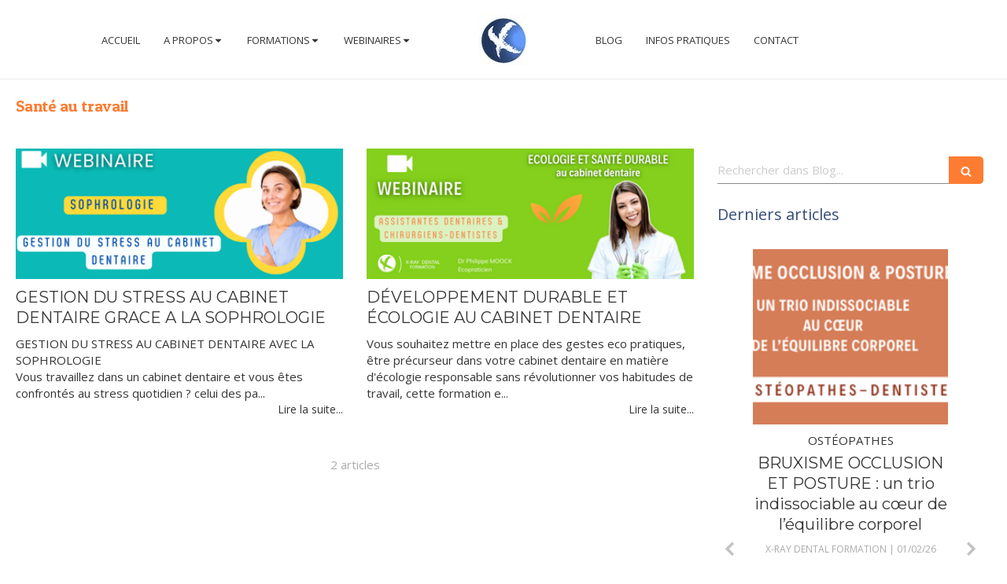

--- FILE ---
content_type: text/html; charset=utf-8
request_url: https://www.xray-dental-formation.fr/blog/mots-cles/sante-au-travail
body_size: 16585
content:
<!DOCTYPE html>
<html lang="fr-FR">
  <head>
    <meta charset="utf-8">
    <meta http-equiv="X-UA-Compatible" content="IE=edge">
    <meta name="viewport" content="width=device-width, initial-scale=1.0, user-scalable=yes">

      <base href="//www.xray-dental-formation.fr">

        <meta name="robots" content="index,follow">

        <link rel="canonical" href="https://www.xray-dental-formation.fr/blog/mots-cles/sante-au-travail"/>


      <link rel="shortcut icon" type="image/x-icon" href="https://files.sbcdnsb.com/images/brand/1763627012/1/default_favicon/favicon1.png" />

    <title>Santé au travail | X-RAY DENTAL FORMATION</title>
    <meta property="og:type" content="website">
    <meta property="og:url" content="https://www.xray-dental-formation.fr/blog/mots-cles/sante-au-travail">
    <meta property="og:title" content="Santé au travail | X-RAY DENTAL FORMATION">
    <meta property="twitter:card" content="summary">
    <meta property="twitter:title" content="Santé au travail | X-RAY DENTAL FORMATION">
    <meta name="description" content="">
    <meta property="og:description" content="">
    <meta property="twitter:description" content="">

    


          
      

    <link rel="stylesheet" href="https://assets.sbcdnsb.com/assets/application-e9a15786.css" media="all" />
    <link rel="stylesheet" href="https://assets.sbcdnsb.com/assets/app_visitor-a9071c0b.css" media="all" />
    

      <link rel="stylesheet" href="https://assets.sbcdnsb.com/assets/tool/visitor/elements/manifests/newsletter-4560f2b1.css" media="all" /><link rel="stylesheet" href="https://assets.sbcdnsb.com/assets/tool/visitor/elements/manifests/blog/categories_list-25258638.css" media="all" /><link rel="stylesheet" href="https://assets.sbcdnsb.com/assets/tool/visitor/elements/manifests/content_box-af974b46.css" media="all" />

    <link rel="stylesheet" href="https://assets.sbcdnsb.com/assets/themes/desktop/24/css/visitor-3bbffb7c.css" media="all" />
    <link rel="stylesheet" href="https://assets.sbcdnsb.com/assets/themes/mobile/6/css/visitor-3794985c.css" media="only screen and (max-width: 992px)" />

      <link rel="stylesheet" media="all" href="/site/kLzY6g49TqSNEmBrLCM3Sw/styles/1769707967/dynamic-styles.css">

      <link rel="stylesheet" media="all" href="/styles/pages/1249760/1769941404/containers-specific-styles.css">


    <meta name="csrf-param" content="authenticity_token" />
<meta name="csrf-token" content="NIzfgITfZUvCm2xbqzKNpWTekV-BLvJ-UxgJ2EYkXE85DaIexgSBQGc4jeu5FERV_F-hhPO7xy6RN749RcSaZg" />

      <script>
        var _paq = window._paq = window._paq || [];
        _paq.push(["trackPageView"]);
        (function() {
          var u="//mtm.sbcdnsb.com/";
          _paq.push(["setTrackerUrl", u+"matomo.php"]);
          _paq.push(["setSiteId", "3839"]);
          var d=document, g=d.createElement("script"), s=d.getElementsByTagName("script")[0];
          g.type="text/javascript"; g.async=true; g.src=u+"matomo.js"; s.parentNode.insertBefore(g,s);
        })();
      </script>

      <script>
        void 0 === window._axcb && (window._axcb = []);
        window._axcb.push(function(axeptio) {
          axeptio.on("cookies:complete", function(choices) {
              if(choices.google_analytics) {
                (function(i,s,o,g,r,a,m){i["GoogleAnalyticsObject"]=r;i[r]=i[r]||function(){
                (i[r].q=i[r].q||[]).push(arguments)},i[r].l=1*new Date();a=s.createElement(o),
                m=s.getElementsByTagName(o)[0];a.async=1;a.src=g;m.parentNode.insertBefore(a,m)
                })(window,document,"script","//www.google-analytics.com/analytics.js","ga");

                  ga("create", "UA-185811603-11", {"cookieExpires": 31536000,"cookieUpdate": "false"});

                ga("send", "pageview");
              }
          });
        });
      </script>

    

    

    

    <script>window.Deferred=function(){var e=[],i=function(){if(window.jQuery&&window.jQuery.ui)for(;e.length;)e.shift()(window.jQuery);else window.setTimeout(i,250)};return i(),{execute:function(i){window.jQuery&&window.jQuery.ui?i(window.jQuery):e.push(i)}}}();</script>

      <script type="application/ld+json">
        {"@context":"https://schema.org","@type":"WebSite","name":"X-RAY DENTAL FORMATION","url":"https://www.xray-dental-formation.fr/blog/mots-cles/sante-au-travail"}
      </script>

      <script type="application/ld+json">
        {"@context":"https://schema.org","@type":"EducationalOrganization","@id":"https://schema.org/EducationalOrganization/hf6MgfpbPT","name":"X-RAY DENTAL FORMATION","legalName":"X-RAY DENTAL FORMATION","url":"https://www.xray-dental-formation.fr","sameAs":["https://www.facebook.com/FormationXraydental","https://www.instagram.com/xraydental.formation/","https://www.linkedin.com/company/82751400/admin/feed/posts/","https://www.google.com/maps/place//data=!4m2!3m1!1s0x47f71b56697736bb:0x4730f999d971e134?sa=X\u0026ved=2ahUKEwjarqea1eSDAxUXVqQEHRGbCU0Q4kB6BAgzEAA\u0026hl=fr"],"address":{"@type":"PostalAddress","@id":"https://schema.org/address/hf6MgfpbPT","addressCountry":"France","addressLocality":"Clermont-Ferrand","postalCode":"63000","streetAddress":"38 Rue Georges Clemenceau"},"telephone":"+33473342204","image":"https://files.sbcdnsb.com/images/kLzY6g49TqSNEmBrLCM3Sw/businesses/1740757383/boule_anim.jpg","logo":{"@type":"ImageObject","url":"https://files.sbcdnsb.com/images/kLzY6g49TqSNEmBrLCM3Sw/businesses/1740757383/boule_anim.jpg","inLanguage":"fr-FR","datePublished":"2021-01-19","contentSize":21592,"width":"63.0","height":"65.0"},"department":{"@type":"LocalBusiness","@id":"https://schema.org/department/hf6MgfpbPT","name":"X-RAY DENTAL FORMATION","address":{"@type":"PostalAddress","@id":"https://schema.org/address/hf6MgfpbPT","addressCountry":"France","addressLocality":"Clermont-Ferrand","postalCode":"63000","streetAddress":"38 Rue Georges Clemenceau"},"telephone":"+33473342204","openingHours":["Mo-Fr 09:00-18:00"]},"taxID":"825 072 663"}
      </script>


  </head>
  <body class="view-visitor theme_boxed menu_fixed has_header1 has_no_header2 has_aside2 has_aside has_footer lazyload ">
        <script>
          function loadAdwordsConversionAsyncScript() {
            var el = document.createElement("script");
            el.setAttribute("type", "text/javascript");
            el.setAttribute("src", "//www.googleadservices.com/pagead/conversion_async.js");
            document.body.append(el);
          }

          void 0 === window._axcb && (window._axcb = []);
          window._axcb.push(function(axeptio) {
            axeptio.on("cookies:complete", function(choices) {
              if(choices.google_remarketing) {
                loadAdwordsConversionAsyncScript();
              }
            });
          });
        </script>

    <div id="body-container">
      
      
      
      
        <nav class="menu-mobile sb-hidden-md sb-hidden-lg">
  <div class="nav-mobile">
      <ul class="mobile-menu-tabs">

    <li class="menu-mobile-element  ">


        <a class="menu-tab-element content-link" href="/">
          
          <span class="tab-content">ACCUEIL</span>
</a>


    </li>


    <li class="menu-mobile-element menu-mobile-element-with-subfolder ">

        <div class="menu-tab-element element element-folder">
          <button class="folder-label-opener">
            <span class="open-icon"><svg version="1.1" xmlns="http://www.w3.org/2000/svg" xmlns:xlink="http://www.w3.org/1999/xlink" x="0px" y="0px"
	 viewBox="0 0 500 500" style="enable-background:new 0 0 500 500;" xml:space="preserve">
      <style type="text/css">.st0{fill:none;stroke:#000000;stroke-width:30;stroke-miterlimit:10;}</style>
      <g><line class="st0" x1="-1" y1="249.5" x2="500" y2="249.5"/></g>
      <g><line class="st0" x1="249.5" y1="0" x2="249.5" y2="499"/></g>
    </svg></span>
            <span class="close-icon" style="display: none;"><svg version="1.1" xmlns="http://www.w3.org/2000/svg" xmlns:xlink="http://www.w3.org/1999/xlink" x="0px" y="0px"
	 viewBox="0 0 500 500" style="enable-background:new 0 0 500 500;" xml:space="preserve">
      <style type="text/css">.st0{fill:none;stroke:#000000;stroke-width:30;stroke-miterlimit:10;}</style>
      <g><line class="st0" x1="-1" y1="249.5" x2="500" y2="249.5"/></g>
    </svg></span>
          </button>

          
          <span class="tab-content">A PROPOS</span>
        </div>

        <ul class="mobile-menu-tabs">

    <li class="menu-mobile-element  ">


        <a class="menu-tab-element content-link" href="/a-propos-x-ray-dental-formation-lyon-rhone-alpes-annecy-nice-paris">
          
          <span class="tab-content">Qui sommes-nous ?</span>
</a>


    </li>


    <li class="menu-mobile-element  ">


        <a class="menu-tab-element content-link" href="/temoignages">
          
          <span class="tab-content">Témoignages</span>
</a>


    </li>

</ul>


    </li>


    <li class="menu-mobile-element menu-mobile-element-with-subfolder ">

        <div class="menu-tab-element element element-folder">
          <button class="folder-label-opener">
            <span class="open-icon"><svg version="1.1" xmlns="http://www.w3.org/2000/svg" xmlns:xlink="http://www.w3.org/1999/xlink" x="0px" y="0px"
	 viewBox="0 0 500 500" style="enable-background:new 0 0 500 500;" xml:space="preserve">
      <style type="text/css">.st0{fill:none;stroke:#000000;stroke-width:30;stroke-miterlimit:10;}</style>
      <g><line class="st0" x1="-1" y1="249.5" x2="500" y2="249.5"/></g>
      <g><line class="st0" x1="249.5" y1="0" x2="249.5" y2="499"/></g>
    </svg></span>
            <span class="close-icon" style="display: none;"><svg version="1.1" xmlns="http://www.w3.org/2000/svg" xmlns:xlink="http://www.w3.org/1999/xlink" x="0px" y="0px"
	 viewBox="0 0 500 500" style="enable-background:new 0 0 500 500;" xml:space="preserve">
      <style type="text/css">.st0{fill:none;stroke:#000000;stroke-width:30;stroke-miterlimit:10;}</style>
      <g><line class="st0" x1="-1" y1="249.5" x2="500" y2="249.5"/></g>
    </svg></span>
          </button>

          
          <span class="tab-content">FORMATIONS </span>
        </div>

        <ul class="mobile-menu-tabs">

    <li class="menu-mobile-element  ">


        <a class="menu-tab-element content-link" href="/formation-cone-beam-chirurgiens-dentistes">
          
          <span class="tab-content">Formation Validante Cone Beam 3D</span>
</a>


    </li>


    <li class="menu-mobile-element  ">


        <a class="menu-tab-element content-link" href="/formation-radioprotection-des-patients">
          
          <span class="tab-content">Formation Radioprotection des Patients</span>
</a>


    </li>


    <li class="menu-mobile-element  ">


        <a class="menu-tab-element content-link" href="/gouttieres-occlusales-dysfonctionnements-temporo-mandibullaire">
          
          <span class="tab-content">Formation Gouttières Occlusales et Dysfonctionnements temporo-mandibulaires</span>
</a>


    </li>


    <li class="menu-mobile-element  ">


        <a class="menu-tab-element content-link" href="/osteopathie-dentaire">
          
          <span class="tab-content">Formation Ostéopathes- ostéopathie sphère oro dento faciale- Atm</span>
</a>


    </li>


    <li class="menu-mobile-element  ">


        <a class="menu-tab-element content-link" href="/formation-empreinte-et-flux-numerique">
          
          <span class="tab-content">Formation Empreinte optique et Flux numérique</span>
</a>


    </li>


    <li class="menu-mobile-element  ">


        <a class="menu-tab-element content-link" href="/kinesitherapeutes-reeducation-maxillo-faciale">
          
          <span class="tab-content">Formation Kinésithérapeutes Rééducation Maxillo Faciale</span>
</a>


    </li>

</ul>


    </li>


    <li class="menu-mobile-element menu-mobile-element-with-subfolder ">

        <div class="menu-tab-element element element-folder">
          <button class="folder-label-opener">
            <span class="open-icon"><svg version="1.1" xmlns="http://www.w3.org/2000/svg" xmlns:xlink="http://www.w3.org/1999/xlink" x="0px" y="0px"
	 viewBox="0 0 500 500" style="enable-background:new 0 0 500 500;" xml:space="preserve">
      <style type="text/css">.st0{fill:none;stroke:#000000;stroke-width:30;stroke-miterlimit:10;}</style>
      <g><line class="st0" x1="-1" y1="249.5" x2="500" y2="249.5"/></g>
      <g><line class="st0" x1="249.5" y1="0" x2="249.5" y2="499"/></g>
    </svg></span>
            <span class="close-icon" style="display: none;"><svg version="1.1" xmlns="http://www.w3.org/2000/svg" xmlns:xlink="http://www.w3.org/1999/xlink" x="0px" y="0px"
	 viewBox="0 0 500 500" style="enable-background:new 0 0 500 500;" xml:space="preserve">
      <style type="text/css">.st0{fill:none;stroke:#000000;stroke-width:30;stroke-miterlimit:10;}</style>
      <g><line class="st0" x1="-1" y1="249.5" x2="500" y2="249.5"/></g>
    </svg></span>
          </button>

          
          <span class="tab-content">WEBINAIRES</span>
        </div>

        <ul class="mobile-menu-tabs">

    <li class="menu-mobile-element  ">


        <a class="menu-tab-element content-link" href="/formation-cone-beam-chirurgiens-dentistes1">
          
          <span class="tab-content"> Formation Validante Cone Beam 3 D webinaire</span>
</a>


    </li>


    <li class="menu-mobile-element  ">


        <a class="menu-tab-element content-link" href="/formation-radioprotection-des-patients">
          
          <span class="tab-content">Formation Radioprotection des Patients</span>
</a>


    </li>


    <li class="menu-mobile-element  ">


        <a class="menu-tab-element content-link" href="/gouttieres-occlusales-dysfonctionnements-temporo-mandibullaire2">
          
          <span class="tab-content">Formation Gouttières occlusales et dysfonctionnements temporo-mandibulaires</span>
</a>


    </li>


    <li class="menu-mobile-element  ">


        <a class="menu-tab-element content-link" href="/formation-empreinte-et-flux-numerique">
          
          <span class="tab-content">Formation Empreinte optique et Flux numérique</span>
</a>


    </li>


    <li class="menu-mobile-element  ">


        <a class="menu-tab-element content-link" href="/ecologie-dentaire">
          
          <span class="tab-content">Formation Écologie au cabinet dentaire</span>
</a>


    </li>


    <li class="menu-mobile-element  ">


        <a class="menu-tab-element content-link" href="/anatomie-radiologique-dento-maxillaire">
          
          <span class="tab-content"> Formation Anatomie radiologique Dento maxillaire</span>
</a>


    </li>


    <li class="menu-mobile-element  ">


        <a class="menu-tab-element content-link" href="/sante-orale-et-facteurs-determinants-de-sante-bucco-dentaire">
          
          <span class="tab-content">Formation Santé bucco dentaire et environnement -prévention</span>
</a>


    </li>


    <li class="menu-mobile-element  ">


        <a class="menu-tab-element content-link" href="/formation-complications-du-diabete-et-diagnostics">
          
          <span class="tab-content">Formation complications orales du diabète et diagnostics</span>
</a>


    </li>


    <li class="menu-mobile-element  ">


        <a class="menu-tab-element content-link" href="/sophrologie-cabinet-dentaire">
          
          <span class="tab-content">Formation Assistantes  Sophrologie et gestion du stress au cabinet dentaire</span>
</a>


    </li>


    <li class="menu-mobile-element  ">


        <a class="menu-tab-element content-link" href="/perturbateurs-endocriniens">
          
          <span class="tab-content">Formation Perturbateurs endocriniens &amp; autres substances chimiques</span>
</a>


    </li>


    <li class="menu-mobile-element  ">


        <a class="menu-tab-element content-link" href="/formation-sophrologues-acouphenes-accompagner-vers-le-mieux-etre">
          
          <span class="tab-content">Formation Sophrologues : Acouphènes , accompagner vers le mieux être</span>
</a>


    </li>


    <li class="menu-mobile-element  ">


        <a class="menu-tab-element content-link" href="/formation-osteopathes-dysfonctions-origine-dentaire">
          
          <span class="tab-content">Formation Ostéopathes et Chirurgiens-Dentistes : Dysfonctions d&#39;origine dentaire les déceler et les soigner</span>
</a>


    </li>


    <li class="menu-mobile-element  ">


        <a class="menu-tab-element content-link" href="/formation-bruxisme-occlusion-et-posture">
          
          <span class="tab-content"> Formation Bruxisme occlusion et posture Chirurgiens-Dentistes-Ostéopathes</span>
</a>


    </li>

</ul>


    </li>


    <li class="menu-mobile-element  ">


        <a class="menu-tab-element content-link" href="/blog">
          
          <span class="tab-content">BLOG</span>
</a>


    </li>


    <li class="menu-mobile-element  ">


        <a class="menu-tab-element content-link" href="/informations-pratiques">
          
          <span class="tab-content">INFOS PRATIQUES</span>
</a>


    </li>


    <li class="menu-mobile-element  ">


        <a class="menu-tab-element content-link" href="/contact">
          
          <span class="tab-content">CONTACT</span>
</a>


    </li>

</ul>
  
  </div>
  <div class="mobile-subdata">
    <div class="mobile-socials">
      <div class="element element-social-links-group sb-vi-text-center"><div class="link-buttons-skin-circle color-type-skin_4">
<a class="element-social-item element-social-facebook circle sb-vi-tooltip sb-vi-tooltip-top" title="Facebook" target="_blank" rel="me noopener" href="https://www.facebook.com/FormationXraydental"><i><svg xmlns="http://www.w3.org/2000/svg" height="1em" viewBox="0 0 320 512"><path d="M279.14 288l14.22-92.66h-88.91v-60.13c0-25.35 12.42-50.06 52.24-50.06h40.42V6.26S260.43 0 225.36 0c-73.22 0-121.08 44.38-121.08 124.72v70.62H22.89V288h81.39v224h100.17V288z"/></svg></i></a>






<a class="element-social-item element-social-google circle sb-vi-tooltip sb-vi-tooltip-top" title="Google MyBusiness" target="_blank" rel="me noopener" href="https://www.google.com/maps/place//data=!4m2!3m1!1s0x47f71b56697736bb:0x4730f999d971e134?sa=X&amp;ved=2ahUKEwjarqea1eSDAxUXVqQEHRGbCU0Q4kB6BAgzEAA&amp;hl=fr"><i><svg xmlns="http://www.w3.org/2000/svg" height="1em" viewBox="0 0 488 512"><path d="M488 261.8C488 403.3 391.1 504 248 504 110.8 504 0 393.2 0 256S110.8 8 248 8c66.8 0 123 24.5 166.3 64.9l-67.5 64.9C258.5 52.6 94.3 116.6 94.3 256c0 86.5 69.1 156.6 153.7 156.6 98.2 0 135-70.4 140.8-106.9H248v-85.3h236.1c2.3 12.7 3.9 24.9 3.9 41.4z"/></svg></i></a>
<a class="element-social-item element-social-linkedin circle sb-vi-tooltip sb-vi-tooltip-top" title="LinkedIn" target="_blank" rel="me noopener" href="https://www.linkedin.com/company/82751400/admin/feed/posts/"><i><svg xmlns="http://www.w3.org/2000/svg" height="1em" viewBox="0 0 448 512"><path d="M100.28 448H7.4V148.9h92.88zM53.79 108.1C24.09 108.1 0 83.5 0 53.8a53.79 53.79 0 0 1 107.58 0c0 29.7-24.1 54.3-53.79 54.3zM447.9 448h-92.68V302.4c0-34.7-.7-79.2-48.29-79.2-48.29 0-55.69 37.7-55.69 76.7V448h-92.78V148.9h89.08v40.8h1.3c12.4-23.5 42.69-48.3 87.88-48.3 94 0 111.28 61.9 111.28 142.3V448z"/></svg></i></a>



<a class="element-social-item element-social-instagram circle sb-vi-tooltip sb-vi-tooltip-top" title="Instagram" target="_blank" rel="me noopener" href="https://www.instagram.com/xraydental.formation/"><i><svg xmlns="http://www.w3.org/2000/svg" height="1em" viewBox="0 0 448 512"><path d="M224.1 141c-63.6 0-114.9 51.3-114.9 114.9s51.3 114.9 114.9 114.9S339 319.5 339 255.9 287.7 141 224.1 141zm0 189.6c-41.1 0-74.7-33.5-74.7-74.7s33.5-74.7 74.7-74.7 74.7 33.5 74.7 74.7-33.6 74.7-74.7 74.7zm146.4-194.3c0 14.9-12 26.8-26.8 26.8-14.9 0-26.8-12-26.8-26.8s12-26.8 26.8-26.8 26.8 12 26.8 26.8zm76.1 27.2c-1.7-35.9-9.9-67.7-36.2-93.9-26.2-26.2-58-34.4-93.9-36.2-37-2.1-147.9-2.1-184.9 0-35.8 1.7-67.6 9.9-93.9 36.1s-34.4 58-36.2 93.9c-2.1 37-2.1 147.9 0 184.9 1.7 35.9 9.9 67.7 36.2 93.9s58 34.4 93.9 36.2c37 2.1 147.9 2.1 184.9 0 35.9-1.7 67.7-9.9 93.9-36.2 26.2-26.2 34.4-58 36.2-93.9 2.1-37 2.1-147.8 0-184.8zM398.8 388c-7.8 19.6-22.9 34.7-42.6 42.6-29.5 11.7-99.5 9-132.1 9s-102.7 2.6-132.1-9c-19.6-7.8-34.7-22.9-42.6-42.6-11.7-29.5-9-99.5-9-132.1s-2.6-102.7 9-132.1c7.8-19.6 22.9-34.7 42.6-42.6 29.5-11.7 99.5-9 132.1-9s102.7-2.6 132.1 9c19.6 7.8 34.7 22.9 42.6 42.6 11.7 29.5 9 99.5 9 132.1s2.7 102.7-9 132.1z"/></svg></i></a>










</div>
</div>    
    </div>
  </div>
</nav>
  <nav class="mobile-bottom-bar clearfix sb-hidden-md sb-hidden-lg">
  <ul class="pull-left">
    <li>
      <a title="Appeler" class="cta-mobile with-label phone-number-display-conversion-tracking" data-ajax-url="/api-website-feature/conversions/phone_number_display/create" data-conversion-options="{&quot;phoneNumber&quot;:&quot;tel:0473342204&quot;,&quot;popupId&quot;:null}" data-conversions-options="{&quot;phoneNumber&quot;:&quot;tel:0473342204&quot;,&quot;popupId&quot;:null}" href="tel:0473342204"><span class="svg-container"><svg xmlns="http://www.w3.org/2000/svg" viewBox="0 0 1792 1792"><path d="M1600 1240q0 27-10 70.5t-21 68.5q-21 50-122 106-94 51-186 51-27 0-53-3.5t-57.5-12.5-47-14.5-55.5-20.5-49-18q-98-35-175-83-127-79-264-216t-216-264q-48-77-83-175-3-9-18-49t-20.5-55.5-14.5-47-12.5-57.5-3.5-53q0-92 51-186 56-101 106-122 25-11 68.5-21t70.5-10q14 0 21 3 18 6 53 76 11 19 30 54t35 63.5 31 53.5q3 4 17.5 25t21.5 35.5 7 28.5q0 20-28.5 50t-62 55-62 53-28.5 46q0 9 5 22.5t8.5 20.5 14 24 11.5 19q76 137 174 235t235 174q2 1 19 11.5t24 14 20.5 8.5 22.5 5q18 0 46-28.5t53-62 55-62 50-28.5q14 0 28.5 7t35.5 21.5 25 17.5q25 15 53.5 31t63.5 35 54 30q70 35 76 53 3 7 3 21z" /></svg></span><span>Appeler</span></a>
    </li>
  </ul>    
  <button class="mobile-menu-button-open" aria-label="mobile-menu-button">
    <span class="text-open"><svg version="1.1" xmlns="http://www.w3.org/2000/svg" xmlns:xlink="http://www.w3.org/1999/xlink" x="0px" y="0px"
    	 viewBox="0 0 500 500" style="enable-background:new 0 0 500 500;" xml:space="preserve">
      <style type="text/css">.st0{fill:none;stroke:#000000;stroke-width:30;stroke-miterlimit:10;}</style>
      <g><line class="st0" x1="0.76" y1="248.82" x2="499.24" y2="250.18"/></g>
      <g><line class="st0" x1="0.85" y1="94.63" x2="499.33" y2="96"/></g>
      <g><line class="st0" x1="0.67" y1="403" x2="499.15" y2="404.37"/></g>
    </svg></span><span class="text-close"><svg version="1.1" xmlns="http://www.w3.org/2000/svg" xmlns:xlink="http://www.w3.org/1999/xlink" x="0px" y="0px"
	 viewBox="0 0 500 500" style="enable-background:new 0 0 500 500;" xml:space="preserve">
      <style type="text/css">.st0{fill:none;stroke:#000000;stroke-width:30;stroke-miterlimit:10;}</style>
      <g><line class="st0" x1="14" y1="14" x2="485" y2="485"/></g>
      <g><line class="st0" x1="485" y1="14" x2="14" y2="485"/></g>
    </svg></span>
  </button>
  <ul class="pull-right">
    <li>
      <a title="Localisation" class="cta-mobile with-label" href="https://www.google.com/maps/place//data=!4m2!3m1!1s0x47f71b56697736bb:0x4730f999d971e134?sa=X&amp;ved=2ahUKEwjarqea1eSDAxUXVqQEHRGbCU0Q4kB6BAgzEAA&amp;hl=fr"><span class="svg-container"><svg xmlns="http://www.w3.org/2000/svg" viewBox="0 0 1792 1792"><path d="M1152 640q0-106-75-181t-181-75-181 75-75 181 75 181 181 75 181-75 75-181zm256 0q0 109-33 179l-364 774q-16 33-47.5 52t-67.5 19-67.5-19-46.5-52l-365-774q-33-70-33-179 0-212 150-362t362-150 362 150 150 362z" /></svg></span><span>Localisation</span></a>
    </li>
  </ul>
</nav>



<div class="sb-container-fluid" id="body-container-inner">
      <header class="header-mobile sb-hidden-md sb-hidden-lg clearfix">
  <div class="header-mobile-logo">
    <a href="/"><div class="element element-business-logo"><img title="Logo X-RAY DENTAL FORMATION" alt="Logo X-RAY DENTAL FORMATION" style="max-width: 100%;" width="63.0" height="65.0" src="https://files.sbcdnsb.com/images/kLzY6g49TqSNEmBrLCM3Sw/businesses/1740757383/boule_anim.jpg" /></div></a>
  </div>
</header>



<div class="sb-hidden-xs sb-hidden-sm has-logo" id="header_wrapper"><div class="clearfix" id="header_wrapper_inner"><div class="" id="menu"><div class="sb-row sb-hidden-xs sb-hidden-sm"><div class="sb-col sb-col-sm"><div id="container_24558157" class="sb-bloc sb-bloc-level-3 bloc-element-menu  " style=""><div class="element element-menu sb-vi-mobile-text-center true text-only"><div class=" menu-split"><div class="menu-split-left">
<div class="menu-level-container menu-level-0">
  <ul class="menu-tabs sb-row media-query">

        <li class="menu-tab-container sb-col">
          <div class="menu-tab">
            

              <a class="menu-tab-element  link-text link-text-dark  content-link" title="ACCUEIL" href="/">

                <span class="tab-content" style=''>

                    <span class="title">ACCUEIL</span>
                </span>

</a>

          </div>
        </li>

        <li class="menu-tab-container sb-col">
          <div class="menu-tab">
            
              <div class="menu-tab-element element-folder  link-text link-text-dark">
                <span class="tab-content" style="">

                    <span class="title">A PROPOS</span>
                </span>

                <span class="tab-arrows">
                  <span class="caret-right"><span class="svg-container"><svg xmlns="http://www.w3.org/2000/svg" viewBox="0 0 1792 1792"><path d="M1152 896q0 26-19 45l-448 448q-19 19-45 19t-45-19-19-45v-896q0-26 19-45t45-19 45 19l448 448q19 19 19 45z" /></svg></span></span>
                  <span class="caret-down"><span class="svg-container"><svg xmlns="http://www.w3.org/2000/svg" viewBox="0 0 1792 1792"><path d="M1408 704q0 26-19 45l-448 448q-19 19-45 19t-45-19l-448-448q-19-19-19-45t19-45 45-19h896q26 0 45 19t19 45z" /></svg></span></span>
                </span>
              </div>

          </div>
            
<div class="menu-level-container menu-level-1">
  <ul class="menu-tabs sb-row media-query">

        <li class="menu-tab-container sb-col">
          <div class="menu-tab">
            

              <a class="menu-tab-element  link-text link-text-dark  content-link" title="Qui sommes-nous ?" href="/a-propos-x-ray-dental-formation-lyon-rhone-alpes-annecy-nice-paris">

                <span class="tab-content" style=''>

                    <span class="title">Qui sommes-nous ?</span>
                </span>

</a>

          </div>
        </li>

        <li class="menu-tab-container sb-col">
          <div class="menu-tab">
            

              <a class="menu-tab-element  link-text link-text-dark  content-link" title="Témoignages" href="/temoignages">

                <span class="tab-content" style=''>

                    <span class="title">Témoignages</span>
                </span>

</a>

          </div>
        </li>
  </ul>
</div>

        </li>

        <li class="menu-tab-container sb-col">
          <div class="menu-tab">
            
              <div class="menu-tab-element element-folder  link-text link-text-dark">
                <span class="tab-content" style="">

                    <span class="title">FORMATIONS </span>
                </span>

                <span class="tab-arrows">
                  <span class="caret-right"><span class="svg-container"><svg xmlns="http://www.w3.org/2000/svg" viewBox="0 0 1792 1792"><path d="M1152 896q0 26-19 45l-448 448q-19 19-45 19t-45-19-19-45v-896q0-26 19-45t45-19 45 19l448 448q19 19 19 45z" /></svg></span></span>
                  <span class="caret-down"><span class="svg-container"><svg xmlns="http://www.w3.org/2000/svg" viewBox="0 0 1792 1792"><path d="M1408 704q0 26-19 45l-448 448q-19 19-45 19t-45-19l-448-448q-19-19-19-45t19-45 45-19h896q26 0 45 19t19 45z" /></svg></span></span>
                </span>
              </div>

          </div>
            
<div class="menu-level-container menu-level-1">
  <ul class="menu-tabs sb-row media-query">

        <li class="menu-tab-container sb-col">
          <div class="menu-tab">
            

              <a class="menu-tab-element  link-text link-text-dark  content-link" title="Formation Validante Cone Beam 3D" href="/formation-cone-beam-chirurgiens-dentistes">

                <span class="tab-content" style=''>

                    <span class="title">Formation Validante Cone Beam 3D</span>
                </span>

</a>

          </div>
        </li>

        <li class="menu-tab-container sb-col">
          <div class="menu-tab">
            

              <a class="menu-tab-element  link-text link-text-dark  content-link" title="Formation Radioprotection des Patients" href="/formation-radioprotection-des-patients">

                <span class="tab-content" style=''>

                    <span class="title">Formation Radioprotection des Patients</span>
                </span>

</a>

          </div>
        </li>

        <li class="menu-tab-container sb-col">
          <div class="menu-tab">
            

              <a class="menu-tab-element  link-text link-text-dark  content-link" title="Formation Gouttières Occlusales et Dysfonctionnements temporo-mandibulaires" href="/gouttieres-occlusales-dysfonctionnements-temporo-mandibullaire">

                <span class="tab-content" style=''>

                    <span class="title">Formation Gouttières Occlusales et Dysfonctionnements temporo-mandibulaires</span>
                </span>

</a>

          </div>
        </li>

        <li class="menu-tab-container sb-col">
          <div class="menu-tab">
            

              <a class="menu-tab-element  link-text link-text-dark  content-link" title="Formation Ostéopathes- ostéopathie sphère oro dento faciale- Atm" href="/osteopathie-dentaire">

                <span class="tab-content" style=''>

                    <span class="title">Formation Ostéopathes- ostéopathie sphère oro dento faciale- Atm</span>
                </span>

</a>

          </div>
        </li>

        <li class="menu-tab-container sb-col">
          <div class="menu-tab">
            

              <a class="menu-tab-element  link-text link-text-dark  content-link" title="Formation Empreinte optique et Flux numérique" href="/formation-empreinte-et-flux-numerique">

                <span class="tab-content" style=''>

                    <span class="title">Formation Empreinte optique et Flux numérique</span>
                </span>

</a>

          </div>
        </li>

        <li class="menu-tab-container sb-col">
          <div class="menu-tab">
            

              <a class="menu-tab-element  link-text link-text-dark  content-link" title="Formation Kinésithérapeutes Rééducation Maxillo Faciale" href="/kinesitherapeutes-reeducation-maxillo-faciale">

                <span class="tab-content" style=''>

                    <span class="title">Formation Kinésithérapeutes Rééducation Maxillo Faciale</span>
                </span>

</a>

          </div>
        </li>
  </ul>
</div>

        </li>

        <li class="menu-tab-container sb-col">
          <div class="menu-tab">
            
              <div class="menu-tab-element element-folder  link-text link-text-dark">
                <span class="tab-content" style="">

                    <span class="title">WEBINAIRES</span>
                </span>

                <span class="tab-arrows">
                  <span class="caret-right"><span class="svg-container"><svg xmlns="http://www.w3.org/2000/svg" viewBox="0 0 1792 1792"><path d="M1152 896q0 26-19 45l-448 448q-19 19-45 19t-45-19-19-45v-896q0-26 19-45t45-19 45 19l448 448q19 19 19 45z" /></svg></span></span>
                  <span class="caret-down"><span class="svg-container"><svg xmlns="http://www.w3.org/2000/svg" viewBox="0 0 1792 1792"><path d="M1408 704q0 26-19 45l-448 448q-19 19-45 19t-45-19l-448-448q-19-19-19-45t19-45 45-19h896q26 0 45 19t19 45z" /></svg></span></span>
                </span>
              </div>

          </div>
            
<div class="menu-level-container menu-level-1">
  <ul class="menu-tabs sb-row media-query">

        <li class="menu-tab-container sb-col">
          <div class="menu-tab">
            

              <a class="menu-tab-element  link-text link-text-dark  content-link" title=" Formation Validante Cone Beam 3 D webinaire" href="/formation-cone-beam-chirurgiens-dentistes1">

                <span class="tab-content" style=''>

                    <span class="title"> Formation Validante Cone Beam 3 D webinaire</span>
                </span>

</a>

          </div>
        </li>

        <li class="menu-tab-container sb-col">
          <div class="menu-tab">
            

              <a class="menu-tab-element  link-text link-text-dark  content-link" title="Formation Radioprotection des Patients" href="/formation-radioprotection-des-patients">

                <span class="tab-content" style=''>

                    <span class="title">Formation Radioprotection des Patients</span>
                </span>

</a>

          </div>
        </li>

        <li class="menu-tab-container sb-col">
          <div class="menu-tab">
            

              <a class="menu-tab-element  link-text link-text-dark  content-link" title="Formation Gouttières occlusales et dysfonctionnements temporo-mandibulaires" href="/gouttieres-occlusales-dysfonctionnements-temporo-mandibullaire2">

                <span class="tab-content" style=''>

                    <span class="title">Formation Gouttières occlusales et dysfonctionnements temporo-mandibulaires</span>
                </span>

</a>

          </div>
        </li>

        <li class="menu-tab-container sb-col">
          <div class="menu-tab">
            

              <a class="menu-tab-element  link-text link-text-dark  content-link" title="Formation Empreinte optique et Flux numérique" href="/formation-empreinte-et-flux-numerique">

                <span class="tab-content" style=''>

                    <span class="title">Formation Empreinte optique et Flux numérique</span>
                </span>

</a>

          </div>
        </li>

        <li class="menu-tab-container sb-col">
          <div class="menu-tab">
            

              <a class="menu-tab-element  link-text link-text-dark  content-link" title="Formation Écologie au cabinet dentaire" href="/ecologie-dentaire">

                <span class="tab-content" style=''>

                    <span class="title">Formation Écologie au cabinet dentaire</span>
                </span>

</a>

          </div>
        </li>

        <li class="menu-tab-container sb-col">
          <div class="menu-tab">
            

              <a class="menu-tab-element  link-text link-text-dark  content-link" title=" Formation Anatomie radiologique Dento maxillaire" href="/anatomie-radiologique-dento-maxillaire">

                <span class="tab-content" style=''>

                    <span class="title"> Formation Anatomie radiologique Dento maxillaire</span>
                </span>

</a>

          </div>
        </li>

        <li class="menu-tab-container sb-col">
          <div class="menu-tab">
            

              <a class="menu-tab-element  link-text link-text-dark  content-link" title="Formation Santé bucco dentaire et environnement -prévention" href="/sante-orale-et-facteurs-determinants-de-sante-bucco-dentaire">

                <span class="tab-content" style=''>

                    <span class="title">Formation Santé bucco dentaire et environnement -prévention</span>
                </span>

</a>

          </div>
        </li>

        <li class="menu-tab-container sb-col">
          <div class="menu-tab">
            

              <a class="menu-tab-element  link-text link-text-dark  content-link" title="Formation complications orales du diabète et diagnostics" href="/formation-complications-du-diabete-et-diagnostics">

                <span class="tab-content" style=''>

                    <span class="title">Formation complications orales du diabète et diagnostics</span>
                </span>

</a>

          </div>
        </li>

        <li class="menu-tab-container sb-col">
          <div class="menu-tab">
            

              <a class="menu-tab-element  link-text link-text-dark  content-link" title="Formation Assistantes  Sophrologie et gestion du stress au cabinet dentaire" href="/sophrologie-cabinet-dentaire">

                <span class="tab-content" style=''>

                    <span class="title">Formation Assistantes  Sophrologie et gestion du stress au cabinet dentaire</span>
                </span>

</a>

          </div>
        </li>

        <li class="menu-tab-container sb-col">
          <div class="menu-tab">
            

              <a class="menu-tab-element  link-text link-text-dark  content-link" title="Formation Perturbateurs endocriniens &amp; autres substances chimiques" href="/perturbateurs-endocriniens">

                <span class="tab-content" style=''>

                    <span class="title">Formation Perturbateurs endocriniens &amp; autres substances chimiques</span>
                </span>

</a>

          </div>
        </li>

        <li class="menu-tab-container sb-col">
          <div class="menu-tab">
            

              <a class="menu-tab-element  link-text link-text-dark  content-link" title="Formation Sophrologues : Acouphènes , accompagner vers le mieux être" href="/formation-sophrologues-acouphenes-accompagner-vers-le-mieux-etre">

                <span class="tab-content" style=''>

                    <span class="title">Formation Sophrologues : Acouphènes , accompagner vers le mieux être</span>
                </span>

</a>

          </div>
        </li>

        <li class="menu-tab-container sb-col">
          <div class="menu-tab">
            

              <a class="menu-tab-element  link-text link-text-dark  content-link" title="Formation Ostéopathes et Chirurgiens-Dentistes : Dysfonctions d&#39;origine dentaire les déceler et les soigner" href="/formation-osteopathes-dysfonctions-origine-dentaire">

                <span class="tab-content" style=''>

                    <span class="title">Formation Ostéopathes et Chirurgiens-Dentistes : Dysfonctions d&#39;origine dentaire les déceler et les soigner</span>
                </span>

</a>

          </div>
        </li>

        <li class="menu-tab-container sb-col">
          <div class="menu-tab">
            

              <a class="menu-tab-element  link-text link-text-dark  content-link" title=" Formation Bruxisme occlusion et posture Chirurgiens-Dentistes-Ostéopathes" href="/formation-bruxisme-occlusion-et-posture">

                <span class="tab-content" style=''>

                    <span class="title"> Formation Bruxisme occlusion et posture Chirurgiens-Dentistes-Ostéopathes</span>
                </span>

</a>

          </div>
        </li>
  </ul>
</div>

        </li>
  </ul>
</div>
</div><div class="menu-split-right">
<div class="menu-level-container menu-level-0">
  <ul class="menu-tabs sb-row media-query">

        <li class="menu-tab-container sb-col">
          <div class="menu-tab">
            

              <a class="menu-tab-element  link-text link-text-dark  content-link" title="BLOG" href="/blog">

                <span class="tab-content" style=''>

                    <span class="title">BLOG</span>
                </span>

</a>

          </div>
        </li>

        <li class="menu-tab-container sb-col">
          <div class="menu-tab">
            

              <a class="menu-tab-element  link-text link-text-dark  content-link" title="INFOS PRATIQUES" href="/informations-pratiques">

                <span class="tab-content" style=''>

                    <span class="title">INFOS PRATIQUES</span>
                </span>

</a>

          </div>
        </li>

        <li class="menu-tab-container sb-col">
          <div class="menu-tab">
            

              <a class="menu-tab-element  link-text link-text-dark  content-link" title="CONTACT" href="/contact">

                <span class="tab-content" style=''>

                    <span class="title">CONTACT</span>
                </span>

</a>

          </div>
        </li>
  </ul>
</div>
</div></div></div></div>
</div></div></div><div class="container-light" id="header1"><div id="header1-static" class="">
  <div class="header1-static-logo">
    <div id="container_24558164" class="sb-bloc sb-bloc-level-3 header1-logo bloc-element-business-logo  " style="padding: 10px 10px 10px 10px;"><div id="container_24558164_inner" style="padding: 5px 5px 5px 5px;border-top-right-radius: 2px;border-top-left-radius: 2px;border-bottom-right-radius: 2px;border-bottom-left-radius: 2px;" class="sb-bloc-inner container_24558164_inner container-light background-color-before-c-3 border-radius"><div class="element element-business-logo"><a href="/" title="Logo X-RAY DENTAL FORMATION"><img title="Logo X-RAY DENTAL FORMATION" alt="Logo X-RAY DENTAL FORMATION" style="max-width: 100%;" width="63.0" height="65.0" src="https://files.sbcdnsb.com/images/kLzY6g49TqSNEmBrLCM3Sw/businesses/1740757383/boule_anim.jpg" /></a></div></div></div>
  </div>
</div></div></div></div><div class="container-light sb-row media-query sb-row-table" id="center"><div class="sb-col sb-col-sm" id="center_inner_wrapper"><div class="" id="h1">
<div class="sb-bloc">

  <div class="sb-bloc-inner">
    <h1>Santé au travail</h1>
  </div>
</div></div><div class="" id="blog-wrapper"><section id="center_inner">

    

  <div id="blog-page-index-articles-list">
    
  <div class="blog-articles-thumbnails-list design_1 " >
    <div class="sb-row el-query media-query with-padding">
        <div class="sb-col sb-col-xs-6 sb-col-xxs-12">
            <article class="blog-article-thumbnail  clearfix  design_1 " style="">
              
              

    <div class="article-cover"><a class="bg-imaged article-background-image" data-bg="https://files.sbcdnsb.com/images/kLzY6g49TqSNEmBrLCM3Sw/content/1740307328/3097034/600/stress_atelier_simplebo.png" style="background-color: #fafafa;" title="GESTION DU STRESS AU CABINET DENTAIRE GRACE A LA SOPHROLOGIE" aria-label="Stress atelier simplebo" href="/blog/articles/gestion-du-stress-au-cabinet-dentaire-grace-a-la-sophrologie"></a></div>
  <div class="article-content" >
    <div class="article-title"><h3><a class="link-text link-text-light" href="/blog/articles/gestion-du-stress-au-cabinet-dentaire-grace-a-la-sophrologie"><span>GESTION DU STRESS AU CABINET DENTAIRE GRACE A LA SOPHROLOGIE</span></a></h3></div>
    <div class="article-subtitle article-subtitle-default">
    </div>
    <div class="article-description">
      <p>GESTION DU STRESS AU CABINET DENTAIRE AVEC LA SOPHROLOGIE
<br />Vous travaillez dans un cabinet dentaire et vous êtes confrontés au stress quotidien ? celui des pa...</p>
    </div>
    <div class="article-read-more">
      <div class="element-link">
        <a class="link-text link-text-dark" title="GESTION DU STRESS AU CABINET DENTAIRE GRACE A LA SOPHROLOGIE" href="/blog/articles/gestion-du-stress-au-cabinet-dentaire-grace-a-la-sophrologie">
          <span>Lire la suite...</span>
</a>      </div>
    </div>
  </div>
  

<script type="application/ld+json">
  {"@context":"https://schema.org","@type":"Article","@id":"https://schema.org/Article/FLMZtJboF6","url":"https://www.xray-dental-formation.fr/blog/articles/gestion-du-stress-au-cabinet-dentaire-grace-a-la-sophrologie","mainEntityOfPage":"https://www.xray-dental-formation.fr/blog/articles/gestion-du-stress-au-cabinet-dentaire-grace-a-la-sophrologie","datePublished":"2025-02-24T00:00:00+01:00","dateModified":"2025-02-23T11:47:39+01:00","publisher":{"@type":"Organization","@id":"https://schema.org/Organization/hf6MgfpbPT","name":"X-RAY DENTAL FORMATION","logo":"https://files.sbcdnsb.com/images/kLzY6g49TqSNEmBrLCM3Sw/businesses/1740757383/boule_anim.jpg"},"description":"GESTION DU STRESS AU CABINET DENTAIRE AVEC LA SOPHROLOGIE\r\nVous travaillez dans un cabinet dentaire et vous êtes confrontés au stress quotidien ? celui des pa...","headline":"GESTION DU STRESS AU CABINET DENTAIRE GRACE A LA SOPHROLOGIE","articleSection":"Chirurgiens -dentistes","keywords":"santé au travail","image":"https://files.sbcdnsb.com/images/kLzY6g49TqSNEmBrLCM3Sw/content/1740307328/3097034/600/stress_atelier_simplebo.png","wordCount":193,"author":{"@type":"Person","@id":"https://schema.org/Person/x-ray-dental-formation","name":"X-RAY DENTAL FORMATION","url":"https://www.xray-dental-formation.fr/a-propos-x-ray-dental-formation-lyon-rhone-alpes-annecy-nice-paris","sameAs":["https://www.facebook.com/FormationXraydental","https://www.instagram.com/xraydental.formation/","https://www.linkedin.com/company/82751400/admin/feed/posts/","https://www.google.com/maps/place//data=!4m2!3m1!1s0x47f71b56697736bb:0x4730f999d971e134?sa=X\u0026ved=2ahUKEwjarqea1eSDAxUXVqQEHRGbCU0Q4kB6BAgzEAA\u0026hl=fr"]}}
</script>
            </article>
        </div>
        <div class="sb-col sb-col-xs-6 sb-col-xxs-12">
            <article class="blog-article-thumbnail  clearfix  design_1 " style="">
              
              

    <div class="article-cover"><a class="bg-imaged article-background-image" data-bg="https://files.sbcdnsb.com/images/kLzY6g49TqSNEmBrLCM3Sw/content/1686817338/2811461/600/depositphotos_49368295_xl.png" style="background-color: #fafafa;" title="DÉVELOPPEMENT DURABLE ET ÉCOLOGIE AU CABINET DENTAIRE" aria-label="Depositphotos 49368295 xl" href="/blog/articles/developpement-durable-et-ecologie-au-cabinet-dentaire"></a></div>
  <div class="article-content" >
    <div class="article-title"><h3><a class="link-text link-text-light" href="/blog/articles/developpement-durable-et-ecologie-au-cabinet-dentaire"><span>DÉVELOPPEMENT DURABLE ET ÉCOLOGIE AU CABINET DENTAIRE</span></a></h3></div>
    <div class="article-subtitle article-subtitle-default">
    </div>
    <div class="article-description">
      <p>Vous souhaitez mettre en place des gestes eco pratiques, être précurseur dans votre cabinet dentaire en matière d'écologie responsable sans révolutionner vos habitudes de travail, cette formation e...</p>
    </div>
    <div class="article-read-more">
      <div class="element-link">
        <a class="link-text link-text-dark" title="DÉVELOPPEMENT DURABLE ET ÉCOLOGIE AU CABINET DENTAIRE" href="/blog/articles/developpement-durable-et-ecologie-au-cabinet-dentaire">
          <span>Lire la suite...</span>
</a>      </div>
    </div>
  </div>
  

<script type="application/ld+json">
  {"@context":"https://schema.org","@type":"Article","@id":"https://schema.org/Article/s90hiE8iBm","url":"https://www.xray-dental-formation.fr/blog/articles/developpement-durable-et-ecologie-au-cabinet-dentaire","mainEntityOfPage":"https://www.xray-dental-formation.fr/blog/articles/developpement-durable-et-ecologie-au-cabinet-dentaire","datePublished":"2022-11-25T00:00:00+01:00","dateModified":"2023-06-15T10:30:38+02:00","publisher":{"@type":"Organization","@id":"https://schema.org/Organization/hf6MgfpbPT","name":"X-RAY DENTAL FORMATION","logo":"https://files.sbcdnsb.com/images/kLzY6g49TqSNEmBrLCM3Sw/businesses/1740757383/boule_anim.jpg"},"description":"Vous souhaitez mettre en place des gestes eco pratiques, être précurseur dans votre cabinet dentaire en matière d'écologie responsable sans révolutionner vos habitudes de travail, cette formation e...","headline":"DÉVELOPPEMENT DURABLE ET ÉCOLOGIE AU CABINET DENTAIRE","articleSection":"Chirurgiens -dentistes","keywords":"santé au travail","image":"https://files.sbcdnsb.com/images/kLzY6g49TqSNEmBrLCM3Sw/content/1686817338/2811461/600/depositphotos_49368295_xl.png","wordCount":220,"author":{"@type":"Person","@id":"https://schema.org/Person/x-ray-dental-formation","name":"X-RAY DENTAL FORMATION","url":"https://www.xray-dental-formation.fr/a-propos-x-ray-dental-formation-lyon-rhone-alpes-annecy-nice-paris","sameAs":["https://www.facebook.com/FormationXraydental","https://www.instagram.com/xraydental.formation/","https://www.linkedin.com/company/82751400/admin/feed/posts/","https://www.google.com/maps/place//data=!4m2!3m1!1s0x47f71b56697736bb:0x4730f999d971e134?sa=X\u0026ved=2ahUKEwjarqea1eSDAxUXVqQEHRGbCU0Q4kB6BAgzEAA\u0026hl=fr"]}}
</script>
            </article>
        </div>
    </div>
  </div>


  </div>
  
  
    <div class="will-paginate-container">
  <div class="entries-infos">
    2 articles
  </div>
  <div class="digg_pagination" style="background: none;">
    
  </div>
</div>



</section>
<section id="aside">
  <div class="sections-container" data-id="1431918"><section class=" section tree-container" id="colonne-complementaire_2078652" >
<div class="sb-bloc-inner container_38590313_inner" id="container_38590313_inner" style="padding: 10px 10px 60px 10px;"><div class="subcontainers"><div id="container_38590343" class="sb-bloc sb-bloc-level-3 bloc-element-blog-element-searchbar  " style="padding: 10px 10px 10px 10px;"><div class="element element-blog-element-searchbar"><div class="element-blog-element-searchbar-content">
  <form action="/blog/recherche" accept-charset="UTF-8" method="get">
    <div class="sb-vi-form-group">
      <div class="sb-vi-input-with-button">
        <input type="text" name="q" id="q" class="sb-vi-form-input" placeholder="Rechercher dans Blog..." />
        <span class="sb-vi-input-group-btn">
          <button class="sb-vi-btn no-text" title="Rechercher dans Blog"><span class="svg-container"><svg xmlns="http://www.w3.org/2000/svg" viewBox="0 0 1792 1792"><path d="M1216 832q0-185-131.5-316.5t-316.5-131.5-316.5 131.5-131.5 316.5 131.5 316.5 316.5 131.5 316.5-131.5 131.5-316.5zm512 832q0 52-38 90t-90 38q-54 0-90-38l-343-342q-179 124-399 124-143 0-273.5-55.5t-225-150-150-225-55.5-273.5 55.5-273.5 150-225 225-150 273.5-55.5 273.5 55.5 225 150 150 225 55.5 273.5q0 220-124 399l343 343q37 37 37 90z" /></svg></span></button>
        </span>
      </div>
    </div>
</form></div>
</div></div><div id="container_38590346" class="sb-bloc sb-bloc-level-3 bloc-element-title  " style="padding: 10px 10px 10px 10px;"><div class="element element-title sb-vi-text-left"><h3><span class="element-title-inner"><span style='font-size: 20px;'>Derniers articles</span></span></h3></div></div><div id="container_38590349" class="sb-bloc sb-bloc-level-3 bloc-element-blog-element-last-article  " style="padding: 10px 10px 10px 10px;"><div class="element element-blog-element-last-article">
  <div class="blog-articles-thumbnails-list design_6  blog-articles-thumbnails-list-slider" data-max-articles=3 data-total-rows=3 data-slider-speed=3000 data-slider-fadein=false >
        <div class="sb-col sb-col-xs-4 sb-col-xxs-12">
            <article class="blog-article-thumbnail clearfix  design_6 " style="">
              
              

    <div class="article-pin">
      <span class="flex items-center"><span class="svg-container"><svg xmlns="http://www.w3.org/2000/svg" viewBox="0 0 1792 1792"><path d="M1728 647q0 22-26 48l-363 354 86 500q1 7 1 20 0 21-10.5 35.5t-30.5 14.5q-19 0-40-12l-449-236-449 236q-22 12-40 12-21 0-31.5-14.5t-10.5-35.5q0-6 2-20l86-500-364-354q-25-27-25-48 0-37 56-46l502-73 225-455q19-41 49-41t49 41l225 455 502 73q56 9 56 46z" /></svg></span> À la une</span>
    </div>
    <div class="article-cover"><a class="bg-imaged article-background-image" data-bg="https://files.sbcdnsb.com/images/kLzY6g49TqSNEmBrLCM3Sw/content/1769941170/7186011/600/44f9851f4940cd1948c520260201-2856941-uc1lvy.png" style="background-color: #fafafa;" title="BRUXISME OCCLUSION ET POSTURE : un trio indissociable au cœur de l’équilibre corporel" aria-label="44f9851f4940cd1948c520260201 2856941 uc1lvy" href="/blog/articles/bruxisme-occlusion-et-posture-un-trio-indissociable-au-coeur-de-l-equilibre-corporel"></a></div>
  <div class="article-content">
    <div class="article-category">
      <span>Ostéopathes</span>
    </div>
    <div class="article-title"><h3><a class="link-text link-text-light" href="/blog/articles/bruxisme-occlusion-et-posture-un-trio-indissociable-au-coeur-de-l-equilibre-corporel"><span>BRUXISME OCCLUSION ET POSTURE : un trio indissociable au cœur de l’équilibre corporel</span></a></h3></div>
    <div class="article-subtitle article-subtitle-dashed">
      <div class="article-author">
        <span class="inline-flex"><span class="svg-container"><svg xmlns="http://www.w3.org/2000/svg" viewBox="0 0 1792 1792"><path d="M1536 1399q0 109-62.5 187t-150.5 78h-854q-88 0-150.5-78t-62.5-187q0-85 8.5-160.5t31.5-152 58.5-131 94-89 134.5-34.5q131 128 313 128t313-128q76 0 134.5 34.5t94 89 58.5 131 31.5 152 8.5 160.5zm-256-887q0 159-112.5 271.5t-271.5 112.5-271.5-112.5-112.5-271.5 112.5-271.5 271.5-112.5 271.5 112.5 112.5 271.5z" /></svg></span> X-RAY DENTAL FORMATION</span>
      </div>
      <div class="article-publication-date">
        <span class="inline-flex"><span class="svg-container"><svg xmlns="http://www.w3.org/2000/svg" viewBox="0 0 1792 1792"><path d="M192 1664h288v-288h-288v288zm352 0h320v-288h-320v288zm-352-352h288v-320h-288v320zm352 0h320v-320h-320v320zm-352-384h288v-288h-288v288zm736 736h320v-288h-320v288zm-384-736h320v-288h-320v288zm768 736h288v-288h-288v288zm-384-352h320v-320h-320v320zm-352-864v-288q0-13-9.5-22.5t-22.5-9.5h-64q-13 0-22.5 9.5t-9.5 22.5v288q0 13 9.5 22.5t22.5 9.5h64q13 0 22.5-9.5t9.5-22.5zm736 864h288v-320h-288v320zm-384-384h320v-288h-320v288zm384 0h288v-288h-288v288zm32-480v-288q0-13-9.5-22.5t-22.5-9.5h-64q-13 0-22.5 9.5t-9.5 22.5v288q0 13 9.5 22.5t22.5 9.5h64q13 0 22.5-9.5t9.5-22.5zm384-64v1280q0 52-38 90t-90 38h-1408q-52 0-90-38t-38-90v-1280q0-52 38-90t90-38h128v-96q0-66 47-113t113-47h64q66 0 113 47t47 113v96h384v-96q0-66 47-113t113-47h64q66 0 113 47t47 113v96h128q52 0 90 38t38 90z" /></svg></span> 01/02/26</span>
      </div>
    </div>
    <div class="article-description">
      <p>
Bruxisme, occlusion et posture : un trio indissociable au cœur de l’équilibre corporel
<br />Le bruxisme n’est jamais un simple « grincement de dents ». Il s’insc...</p>
    </div>
      <div class="article-tags tags-design-default">
<a title="fifpl" class="tag" href="/blog/mots-cles/fifpl"><span class="svg-container"><svg xmlns="http://www.w3.org/2000/svg" viewBox="0 0 1792 1792"><path d="M576 448q0-53-37.5-90.5t-90.5-37.5-90.5 37.5-37.5 90.5 37.5 90.5 90.5 37.5 90.5-37.5 37.5-90.5zm1067 576q0 53-37 90l-491 492q-39 37-91 37-53 0-90-37l-715-716q-38-37-64.5-101t-26.5-117v-416q0-52 38-90t90-38h416q53 0 117 26.5t102 64.5l715 714q37 39 37 91z" /></svg></span><span>fifpl</span></a><a title="ostépathes lyon" class="tag" href="/blog/mots-cles/ostepathes-lyon"><span class="svg-container"><svg xmlns="http://www.w3.org/2000/svg" viewBox="0 0 1792 1792"><path d="M576 448q0-53-37.5-90.5t-90.5-37.5-90.5 37.5-37.5 90.5 37.5 90.5 90.5 37.5 90.5-37.5 37.5-90.5zm1067 576q0 53-37 90l-491 492q-39 37-91 37-53 0-90-37l-715-716q-38-37-64.5-101t-26.5-117v-416q0-52 38-90t90-38h416q53 0 117 26.5t102 64.5l715 714q37 39 37 91z" /></svg></span><span>ostépathes lyon</span></a><a title="formation fifpl osteopathes" class="tag" href="/blog/mots-cles/formation-fifpl-osteopathes"><span class="svg-container"><svg xmlns="http://www.w3.org/2000/svg" viewBox="0 0 1792 1792"><path d="M576 448q0-53-37.5-90.5t-90.5-37.5-90.5 37.5-37.5 90.5 37.5 90.5 90.5 37.5 90.5-37.5 37.5-90.5zm1067 576q0 53-37 90l-491 492q-39 37-91 37-53 0-90-37l-715-716q-38-37-64.5-101t-26.5-117v-416q0-52 38-90t90-38h416q53 0 117 26.5t102 64.5l715 714q37 39 37 91z" /></svg></span><span>formation fifpl osteopathes</span></a><a title="formation ostéopathie suisse" class="tag" href="/blog/mots-cles/formation-osteopathie-suisse"><span class="svg-container"><svg xmlns="http://www.w3.org/2000/svg" viewBox="0 0 1792 1792"><path d="M576 448q0-53-37.5-90.5t-90.5-37.5-90.5 37.5-37.5 90.5 37.5 90.5 90.5 37.5 90.5-37.5 37.5-90.5zm1067 576q0 53-37 90l-491 492q-39 37-91 37-53 0-90-37l-715-716q-38-37-64.5-101t-26.5-117v-416q0-52 38-90t90-38h416q53 0 117 26.5t102 64.5l715 714q37 39 37 91z" /></svg></span><span>formation ostéopathie suisse</span></a><a title="ostéopathie dentaire" class="tag" href="/blog/mots-cles/osteopathie-dentaire0"><span class="svg-container"><svg xmlns="http://www.w3.org/2000/svg" viewBox="0 0 1792 1792"><path d="M576 448q0-53-37.5-90.5t-90.5-37.5-90.5 37.5-37.5 90.5 37.5 90.5 90.5 37.5 90.5-37.5 37.5-90.5zm1067 576q0 53-37 90l-491 492q-39 37-91 37-53 0-90-37l-715-716q-38-37-64.5-101t-26.5-117v-416q0-52 38-90t90-38h416q53 0 117 26.5t102 64.5l715 714q37 39 37 91z" /></svg></span><span>ostéopathie dentaire</span></a><a title="DTM" class="tag" href="/blog/mots-cles/dtm1"><span class="svg-container"><svg xmlns="http://www.w3.org/2000/svg" viewBox="0 0 1792 1792"><path d="M576 448q0-53-37.5-90.5t-90.5-37.5-90.5 37.5-37.5 90.5 37.5 90.5 90.5 37.5 90.5-37.5 37.5-90.5zm1067 576q0 53-37 90l-491 492q-39 37-91 37-53 0-90-37l-715-716q-38-37-64.5-101t-26.5-117v-416q0-52 38-90t90-38h416q53 0 117 26.5t102 64.5l715 714q37 39 37 91z" /></svg></span><span>DTM</span></a><a title="Bruxisme" class="tag" href="/blog/mots-cles/bruxisme4"><span class="svg-container"><svg xmlns="http://www.w3.org/2000/svg" viewBox="0 0 1792 1792"><path d="M576 448q0-53-37.5-90.5t-90.5-37.5-90.5 37.5-37.5 90.5 37.5 90.5 90.5 37.5 90.5-37.5 37.5-90.5zm1067 576q0 53-37 90l-491 492q-39 37-91 37-53 0-90-37l-715-716q-38-37-64.5-101t-26.5-117v-416q0-52 38-90t90-38h416q53 0 117 26.5t102 64.5l715 714q37 39 37 91z" /></svg></span><span>Bruxisme</span></a><a title="dysfonctionnements" class="tag" href="/blog/mots-cles/dysfonctionnements"><span class="svg-container"><svg xmlns="http://www.w3.org/2000/svg" viewBox="0 0 1792 1792"><path d="M576 448q0-53-37.5-90.5t-90.5-37.5-90.5 37.5-37.5 90.5 37.5 90.5 90.5 37.5 90.5-37.5 37.5-90.5zm1067 576q0 53-37 90l-491 492q-39 37-91 37-53 0-90-37l-715-716q-38-37-64.5-101t-26.5-117v-416q0-52 38-90t90-38h416q53 0 117 26.5t102 64.5l715 714q37 39 37 91z" /></svg></span><span>dysfonctionnements</span></a><a title="posture et sphère oro faciale" class="tag" href="/blog/mots-cles/posture-et-sphere-oro-faciale"><span class="svg-container"><svg xmlns="http://www.w3.org/2000/svg" viewBox="0 0 1792 1792"><path d="M576 448q0-53-37.5-90.5t-90.5-37.5-90.5 37.5-37.5 90.5 37.5 90.5 90.5 37.5 90.5-37.5 37.5-90.5zm1067 576q0 53-37 90l-491 492q-39 37-91 37-53 0-90-37l-715-716q-38-37-64.5-101t-26.5-117v-416q0-52 38-90t90-38h416q53 0 117 26.5t102 64.5l715 714q37 39 37 91z" /></svg></span><span>posture et sphère oro faciale</span></a>      </div>
    <div class="article-read-more">
      <div class="element-link">
        <a class="link-text link-text-dark sb-vi-btn skin_1" title="BRUXISME OCCLUSION ET POSTURE : un trio indissociable au cœur de l’équilibre corporel" href="/blog/articles/bruxisme-occlusion-et-posture-un-trio-indissociable-au-coeur-de-l-equilibre-corporel">
          <span>Lire la suite...</span>
</a>      </div>
    </div>
  </div>
  

<script type="application/ld+json">
  {"@context":"https://schema.org","@type":"Article","@id":"https://schema.org/Article/yybmeUbwhC","url":"https://www.xray-dental-formation.fr/blog/articles/bruxisme-occlusion-et-posture-un-trio-indissociable-au-coeur-de-l-equilibre-corporel","mainEntityOfPage":"https://www.xray-dental-formation.fr/blog/articles/bruxisme-occlusion-et-posture-un-trio-indissociable-au-coeur-de-l-equilibre-corporel","datePublished":"2026-02-01T00:00:00+01:00","dateModified":"2026-02-01T11:21:42+01:00","publisher":{"@type":"Organization","@id":"https://schema.org/Organization/hf6MgfpbPT","name":"X-RAY DENTAL FORMATION","logo":"https://files.sbcdnsb.com/images/kLzY6g49TqSNEmBrLCM3Sw/businesses/1740757383/boule_anim.jpg"},"description":"\nBruxisme, occlusion et posture : un trio indissociable au cœur de l’équilibre corporel\nLe bruxisme n’est jamais un simple « grincement de dents ». Il s’insc...","headline":"BRUXISME OCCLUSION ET POSTURE : un trio indissociable au cœur de l’équilibre corporel","articleSection":"Ostéopathes","keywords":"fifpl,ostépathes lyon,formation fifpl osteopathes,formation ostéopathie suisse,ostéopathie dentaire,DTM,Bruxisme,dysfonctionnements,posture et sphère oro faciale","image":"https://files.sbcdnsb.com/images/kLzY6g49TqSNEmBrLCM3Sw/content/1769941170/7186011/600/44f9851f4940cd1948c520260201-2856941-uc1lvy.png","wordCount":232,"author":{"@type":"Person","@id":"https://schema.org/Person/x-ray-dental-formation","name":"X-RAY DENTAL FORMATION","url":"https://www.xray-dental-formation.fr/a-propos-x-ray-dental-formation-lyon-rhone-alpes-annecy-nice-paris","sameAs":["https://www.facebook.com/FormationXraydental","https://www.instagram.com/xraydental.formation/","https://www.linkedin.com/company/82751400/admin/feed/posts/","https://www.google.com/maps/place//data=!4m2!3m1!1s0x47f71b56697736bb:0x4730f999d971e134?sa=X\u0026ved=2ahUKEwjarqea1eSDAxUXVqQEHRGbCU0Q4kB6BAgzEAA\u0026hl=fr"]}}
</script>
            </article>
        </div>
        <div class="sb-col sb-col-xs-4 sb-col-xxs-12">
            <article class="blog-article-thumbnail clearfix  design_6 " style="">
              
              

    <div class="article-pin">
      <span class="flex items-center"><span class="svg-container"><svg xmlns="http://www.w3.org/2000/svg" viewBox="0 0 1792 1792"><path d="M1728 647q0 22-26 48l-363 354 86 500q1 7 1 20 0 21-10.5 35.5t-30.5 14.5q-19 0-40-12l-449-236-449 236q-22 12-40 12-21 0-31.5-14.5t-10.5-35.5q0-6 2-20l86-500-364-354q-25-27-25-48 0-37 56-46l502-73 225-455q19-41 49-41t49 41l225 455 502 73q56 9 56 46z" /></svg></span> À la une</span>
    </div>
    <div class="article-cover"><a class="bg-imaged article-background-image" data-bg="https://files.sbcdnsb.com/images/kLzY6g49TqSNEmBrLCM3Sw/content/1769538065/7170512/600/osteopathie_dentaire.png" style="background-color: #fafafa;" title="OSTÉOPATHIE et ATM   : Diagnostics et traitements . Quelle formation ?" aria-label="Osteopathie dentaire" href="/blog/articles/osteopathie-et-atm-diagnostics-et-traitements-quelle-formation"></a></div>
  <div class="article-content">
    <div class="article-category">
      <span>Ostéopathes</span>
    </div>
    <div class="article-title"><h3><a class="link-text link-text-light" href="/blog/articles/osteopathie-et-atm-diagnostics-et-traitements-quelle-formation"><span>OSTÉOPATHIE et ATM   : Diagnostics et traitements . Quelle formation ?</span></a></h3></div>
    <div class="article-subtitle article-subtitle-dashed">
      <div class="article-author">
        <span class="inline-flex"><span class="svg-container"><svg xmlns="http://www.w3.org/2000/svg" viewBox="0 0 1792 1792"><path d="M1536 1399q0 109-62.5 187t-150.5 78h-854q-88 0-150.5-78t-62.5-187q0-85 8.5-160.5t31.5-152 58.5-131 94-89 134.5-34.5q131 128 313 128t313-128q76 0 134.5 34.5t94 89 58.5 131 31.5 152 8.5 160.5zm-256-887q0 159-112.5 271.5t-271.5 112.5-271.5-112.5-112.5-271.5 112.5-271.5 271.5-112.5 271.5 112.5 112.5 271.5z" /></svg></span> X-RAY DENTAL FORMATION</span>
      </div>
      <div class="article-publication-date">
        <span class="inline-flex"><span class="svg-container"><svg xmlns="http://www.w3.org/2000/svg" viewBox="0 0 1792 1792"><path d="M192 1664h288v-288h-288v288zm352 0h320v-288h-320v288zm-352-352h288v-320h-288v320zm352 0h320v-320h-320v320zm-352-384h288v-288h-288v288zm736 736h320v-288h-320v288zm-384-736h320v-288h-320v288zm768 736h288v-288h-288v288zm-384-352h320v-320h-320v320zm-352-864v-288q0-13-9.5-22.5t-22.5-9.5h-64q-13 0-22.5 9.5t-9.5 22.5v288q0 13 9.5 22.5t22.5 9.5h64q13 0 22.5-9.5t9.5-22.5zm736 864h288v-320h-288v320zm-384-384h320v-288h-320v288zm384 0h288v-288h-288v288zm32-480v-288q0-13-9.5-22.5t-22.5-9.5h-64q-13 0-22.5 9.5t-9.5 22.5v288q0 13 9.5 22.5t22.5 9.5h64q13 0 22.5-9.5t9.5-22.5zm384-64v1280q0 52-38 90t-90 38h-1408q-52 0-90-38t-38-90v-1280q0-52 38-90t90-38h128v-96q0-66 47-113t113-47h64q66 0 113 47t47 113v96h384v-96q0-66 47-113t113-47h64q66 0 113 47t47 113v96h128q52 0 90 38t38 90z" /></svg></span> 27/01/26</span>
      </div>
    </div>
    <div class="article-description">
      <p>Pourquoi l’ostéopathie de la sphère oro-dento-faciale est devenue incontournable ?Les douleurs et dysfonctions de la sphère oro-dento-faciale explosent : tro...</p>
    </div>
      <div class="article-tags tags-design-default">
<a title="ostépathes lyon" class="tag" href="/blog/mots-cles/ostepathes-lyon"><span class="svg-container"><svg xmlns="http://www.w3.org/2000/svg" viewBox="0 0 1792 1792"><path d="M576 448q0-53-37.5-90.5t-90.5-37.5-90.5 37.5-37.5 90.5 37.5 90.5 90.5 37.5 90.5-37.5 37.5-90.5zm1067 576q0 53-37 90l-491 492q-39 37-91 37-53 0-90-37l-715-716q-38-37-64.5-101t-26.5-117v-416q0-52 38-90t90-38h416q53 0 117 26.5t102 64.5l715 714q37 39 37 91z" /></svg></span><span>ostépathes lyon</span></a><a title="ostéopathes  Paris" class="tag" href="/blog/mots-cles/osteopathes-paris"><span class="svg-container"><svg xmlns="http://www.w3.org/2000/svg" viewBox="0 0 1792 1792"><path d="M576 448q0-53-37.5-90.5t-90.5-37.5-90.5 37.5-37.5 90.5 37.5 90.5 90.5 37.5 90.5-37.5 37.5-90.5zm1067 576q0 53-37 90l-491 492q-39 37-91 37-53 0-90-37l-715-716q-38-37-64.5-101t-26.5-117v-416q0-52 38-90t90-38h416q53 0 117 26.5t102 64.5l715 714q37 39 37 91z" /></svg></span><span>ostéopathes  Paris</span></a><a title="formation ostéopathes" class="tag" href="/blog/mots-cles/formation-osteopathes"><span class="svg-container"><svg xmlns="http://www.w3.org/2000/svg" viewBox="0 0 1792 1792"><path d="M576 448q0-53-37.5-90.5t-90.5-37.5-90.5 37.5-37.5 90.5 37.5 90.5 90.5 37.5 90.5-37.5 37.5-90.5zm1067 576q0 53-37 90l-491 492q-39 37-91 37-53 0-90-37l-715-716q-38-37-64.5-101t-26.5-117v-416q0-52 38-90t90-38h416q53 0 117 26.5t102 64.5l715 714q37 39 37 91z" /></svg></span><span>formation ostéopathes</span></a><a title="sphère oro dentaire" class="tag" href="/blog/mots-cles/sphere-oro-dentaire"><span class="svg-container"><svg xmlns="http://www.w3.org/2000/svg" viewBox="0 0 1792 1792"><path d="M576 448q0-53-37.5-90.5t-90.5-37.5-90.5 37.5-37.5 90.5 37.5 90.5 90.5 37.5 90.5-37.5 37.5-90.5zm1067 576q0 53-37 90l-491 492q-39 37-91 37-53 0-90-37l-715-716q-38-37-64.5-101t-26.5-117v-416q0-52 38-90t90-38h416q53 0 117 26.5t102 64.5l715 714q37 39 37 91z" /></svg></span><span>sphère oro dentaire</span></a><a title="ATM" class="tag" href="/blog/mots-cles/atm"><span class="svg-container"><svg xmlns="http://www.w3.org/2000/svg" viewBox="0 0 1792 1792"><path d="M576 448q0-53-37.5-90.5t-90.5-37.5-90.5 37.5-37.5 90.5 37.5 90.5 90.5 37.5 90.5-37.5 37.5-90.5zm1067 576q0 53-37 90l-491 492q-39 37-91 37-53 0-90-37l-715-716q-38-37-64.5-101t-26.5-117v-416q0-52 38-90t90-38h416q53 0 117 26.5t102 64.5l715 714q37 39 37 91z" /></svg></span><span>ATM</span></a>      </div>
    <div class="article-read-more">
      <div class="element-link">
        <a class="link-text link-text-dark sb-vi-btn skin_1" title="OSTÉOPATHIE et ATM   : Diagnostics et traitements . Quelle formation ?" href="/blog/articles/osteopathie-et-atm-diagnostics-et-traitements-quelle-formation">
          <span>Lire la suite...</span>
</a>      </div>
    </div>
  </div>
  

<script type="application/ld+json">
  {"@context":"https://schema.org","@type":"Article","@id":"https://schema.org/Article/c28HUDE2dV","url":"https://www.xray-dental-formation.fr/blog/articles/osteopathie-et-atm-diagnostics-et-traitements-quelle-formation","mainEntityOfPage":"https://www.xray-dental-formation.fr/blog/articles/osteopathie-et-atm-diagnostics-et-traitements-quelle-formation","datePublished":"2026-01-27T00:00:00+01:00","dateModified":"2026-02-01T11:26:09+01:00","publisher":{"@type":"Organization","@id":"https://schema.org/Organization/hf6MgfpbPT","name":"X-RAY DENTAL FORMATION","logo":"https://files.sbcdnsb.com/images/kLzY6g49TqSNEmBrLCM3Sw/businesses/1740757383/boule_anim.jpg"},"description":"Pourquoi l’ostéopathie de la sphère oro-dento-faciale est devenue incontournable ?Les douleurs et dysfonctions de la sphère oro-dento-faciale explosent : tro...","headline":"OSTÉOPATHIE et ATM   : Diagnostics et traitements . Quelle formation ?","articleSection":"Ostéopathes","keywords":"ostépathes lyon,ostéopathes  Paris,formation ostéopathes,sphère oro dentaire,ATM","image":"https://files.sbcdnsb.com/images/kLzY6g49TqSNEmBrLCM3Sw/content/1769538065/7170512/600/osteopathie_dentaire.png","wordCount":395,"author":{"@type":"Person","@id":"https://schema.org/Person/x-ray-dental-formation","name":"X-RAY DENTAL FORMATION","url":"https://www.xray-dental-formation.fr/a-propos-x-ray-dental-formation-lyon-rhone-alpes-annecy-nice-paris","sameAs":["https://www.facebook.com/FormationXraydental","https://www.instagram.com/xraydental.formation/","https://www.linkedin.com/company/82751400/admin/feed/posts/","https://www.google.com/maps/place//data=!4m2!3m1!1s0x47f71b56697736bb:0x4730f999d971e134?sa=X\u0026ved=2ahUKEwjarqea1eSDAxUXVqQEHRGbCU0Q4kB6BAgzEAA\u0026hl=fr"]}}
</script>
            </article>
        </div>
        <div class="sb-col sb-col-xs-4 sb-col-xxs-12">
            <article class="blog-article-thumbnail clearfix  design_6 " style="">
              
              

    <div class="article-pin">
      <span class="flex items-center"><span class="svg-container"><svg xmlns="http://www.w3.org/2000/svg" viewBox="0 0 1792 1792"><path d="M1728 647q0 22-26 48l-363 354 86 500q1 7 1 20 0 21-10.5 35.5t-30.5 14.5q-19 0-40-12l-449-236-449 236q-22 12-40 12-21 0-31.5-14.5t-10.5-35.5q0-6 2-20l86-500-364-354q-25-27-25-48 0-37 56-46l502-73 225-455q19-41 49-41t49 41l225 455 502 73q56 9 56 46z" /></svg></span> À la une</span>
    </div>
    <div class="article-cover"><a class="bg-imaged article-background-image" data-bg="https://files.sbcdnsb.com/images/kLzY6g49TqSNEmBrLCM3Sw/content/1769943179/2813726/600/depositphotos_77910152_xl__1_.png" style="background-color: #fafafa;" title="FORMATION OSTÉOPATHIE DANS LA SPHÈRE ORO DENTO FACIALE- : DIAGNOSTICS ET TRAITEMENTS OSTÉOPATHIQUES" aria-label="Depositphotos 77910152 xl  1 " href="/blog/articles/formation-osteopathie-dans-la-sphere-oro-dento-faciale-diagnostics-et-traitements-osteopathiques"></a></div>
  <div class="article-content">
    <div class="article-category">
      <span>Ostéopathes</span>
    </div>
    <div class="article-title"><h3><a class="link-text link-text-light" href="/blog/articles/formation-osteopathie-dans-la-sphere-oro-dento-faciale-diagnostics-et-traitements-osteopathiques"><span>FORMATION OSTÉOPATHIE DANS LA SPHÈRE ORO DENTO FACIALE- : DIAGNOSTICS ET TRAITEMENTS OSTÉOPATHIQUES</span></a></h3></div>
    <div class="article-subtitle article-subtitle-dashed">
      <div class="article-author">
        <span class="inline-flex"><span class="svg-container"><svg xmlns="http://www.w3.org/2000/svg" viewBox="0 0 1792 1792"><path d="M1536 1399q0 109-62.5 187t-150.5 78h-854q-88 0-150.5-78t-62.5-187q0-85 8.5-160.5t31.5-152 58.5-131 94-89 134.5-34.5q131 128 313 128t313-128q76 0 134.5 34.5t94 89 58.5 131 31.5 152 8.5 160.5zm-256-887q0 159-112.5 271.5t-271.5 112.5-271.5-112.5-112.5-271.5 112.5-271.5 271.5-112.5 271.5 112.5 112.5 271.5z" /></svg></span> X-RAY DENTAL FORMATION</span>
      </div>
      <div class="article-publication-date">
        <span class="inline-flex"><span class="svg-container"><svg xmlns="http://www.w3.org/2000/svg" viewBox="0 0 1792 1792"><path d="M192 1664h288v-288h-288v288zm352 0h320v-288h-320v288zm-352-352h288v-320h-288v320zm352 0h320v-320h-320v320zm-352-384h288v-288h-288v288zm736 736h320v-288h-320v288zm-384-736h320v-288h-320v288zm768 736h288v-288h-288v288zm-384-352h320v-320h-320v320zm-352-864v-288q0-13-9.5-22.5t-22.5-9.5h-64q-13 0-22.5 9.5t-9.5 22.5v288q0 13 9.5 22.5t22.5 9.5h64q13 0 22.5-9.5t9.5-22.5zm736 864h288v-320h-288v320zm-384-384h320v-288h-320v288zm384 0h288v-288h-288v288zm32-480v-288q0-13-9.5-22.5t-22.5-9.5h-64q-13 0-22.5 9.5t-9.5 22.5v288q0 13 9.5 22.5t22.5 9.5h64q13 0 22.5-9.5t9.5-22.5zm384-64v1280q0 52-38 90t-90 38h-1408q-52 0-90-38t-38-90v-1280q0-52 38-90t90-38h128v-96q0-66 47-113t113-47h64q66 0 113 47t47 113v96h384v-96q0-66 47-113t113-47h64q66 0 113 47t47 113v96h128q52 0 90 38t38 90z" /></svg></span> 24/03/25</span>
      </div>
    </div>
    <div class="article-description">
      <p>Cette formation intensive de 2 jours, animée par Colin Malval, expert en ostéopathie dentaire, vous permettra d'acquérir les compétences essentielles pour év...</p>
    </div>
      <div class="article-tags tags-design-default">
<a title="ostéopathes" class="tag" href="/blog/mots-cles/osteopathes"><span class="svg-container"><svg xmlns="http://www.w3.org/2000/svg" viewBox="0 0 1792 1792"><path d="M576 448q0-53-37.5-90.5t-90.5-37.5-90.5 37.5-37.5 90.5 37.5 90.5 90.5 37.5 90.5-37.5 37.5-90.5zm1067 576q0 53-37 90l-491 492q-39 37-91 37-53 0-90-37l-715-716q-38-37-64.5-101t-26.5-117v-416q0-52 38-90t90-38h416q53 0 117 26.5t102 64.5l715 714q37 39 37 91z" /></svg></span><span>ostéopathes</span></a><a title="sphère oro dentaire" class="tag" href="/blog/mots-cles/sphere-oro-dentaire"><span class="svg-container"><svg xmlns="http://www.w3.org/2000/svg" viewBox="0 0 1792 1792"><path d="M576 448q0-53-37.5-90.5t-90.5-37.5-90.5 37.5-37.5 90.5 37.5 90.5 90.5 37.5 90.5-37.5 37.5-90.5zm1067 576q0 53-37 90l-491 492q-39 37-91 37-53 0-90-37l-715-716q-38-37-64.5-101t-26.5-117v-416q0-52 38-90t90-38h416q53 0 117 26.5t102 64.5l715 714q37 39 37 91z" /></svg></span><span>sphère oro dentaire</span></a><a title="posture" class="tag" href="/blog/mots-cles/posture"><span class="svg-container"><svg xmlns="http://www.w3.org/2000/svg" viewBox="0 0 1792 1792"><path d="M576 448q0-53-37.5-90.5t-90.5-37.5-90.5 37.5-37.5 90.5 37.5 90.5 90.5 37.5 90.5-37.5 37.5-90.5zm1067 576q0 53-37 90l-491 492q-39 37-91 37-53 0-90-37l-715-716q-38-37-64.5-101t-26.5-117v-416q0-52 38-90t90-38h416q53 0 117 26.5t102 64.5l715 714q37 39 37 91z" /></svg></span><span>posture</span></a><a title="orthodontie" class="tag" href="/blog/mots-cles/orthodontie"><span class="svg-container"><svg xmlns="http://www.w3.org/2000/svg" viewBox="0 0 1792 1792"><path d="M576 448q0-53-37.5-90.5t-90.5-37.5-90.5 37.5-37.5 90.5 37.5 90.5 90.5 37.5 90.5-37.5 37.5-90.5zm1067 576q0 53-37 90l-491 492q-39 37-91 37-53 0-90-37l-715-716q-38-37-64.5-101t-26.5-117v-416q0-52 38-90t90-38h416q53 0 117 26.5t102 64.5l715 714q37 39 37 91z" /></svg></span><span>orthodontie</span></a><a title="Diagnostique" class="tag" href="/blog/mots-cles/diagnostique"><span class="svg-container"><svg xmlns="http://www.w3.org/2000/svg" viewBox="0 0 1792 1792"><path d="M576 448q0-53-37.5-90.5t-90.5-37.5-90.5 37.5-37.5 90.5 37.5 90.5 90.5 37.5 90.5-37.5 37.5-90.5zm1067 576q0 53-37 90l-491 492q-39 37-91 37-53 0-90-37l-715-716q-38-37-64.5-101t-26.5-117v-416q0-52 38-90t90-38h416q53 0 117 26.5t102 64.5l715 714q37 39 37 91z" /></svg></span><span>Diagnostique</span></a><a title="ostéopathie dentaire" class="tag" href="/blog/mots-cles/osteopathie-dentaire0"><span class="svg-container"><svg xmlns="http://www.w3.org/2000/svg" viewBox="0 0 1792 1792"><path d="M576 448q0-53-37.5-90.5t-90.5-37.5-90.5 37.5-37.5 90.5 37.5 90.5 90.5 37.5 90.5-37.5 37.5-90.5zm1067 576q0 53-37 90l-491 492q-39 37-91 37-53 0-90-37l-715-716q-38-37-64.5-101t-26.5-117v-416q0-52 38-90t90-38h416q53 0 117 26.5t102 64.5l715 714q37 39 37 91z" /></svg></span><span>ostéopathie dentaire</span></a><a title="Bruxisme" class="tag" href="/blog/mots-cles/bruxisme4"><span class="svg-container"><svg xmlns="http://www.w3.org/2000/svg" viewBox="0 0 1792 1792"><path d="M576 448q0-53-37.5-90.5t-90.5-37.5-90.5 37.5-37.5 90.5 37.5 90.5 90.5 37.5 90.5-37.5 37.5-90.5zm1067 576q0 53-37 90l-491 492q-39 37-91 37-53 0-90-37l-715-716q-38-37-64.5-101t-26.5-117v-416q0-52 38-90t90-38h416q53 0 117 26.5t102 64.5l715 714q37 39 37 91z" /></svg></span><span>Bruxisme</span></a><a title="ATM" class="tag" href="/blog/mots-cles/atm"><span class="svg-container"><svg xmlns="http://www.w3.org/2000/svg" viewBox="0 0 1792 1792"><path d="M576 448q0-53-37.5-90.5t-90.5-37.5-90.5 37.5-37.5 90.5 37.5 90.5 90.5 37.5 90.5-37.5 37.5-90.5zm1067 576q0 53-37 90l-491 492q-39 37-91 37-53 0-90-37l-715-716q-38-37-64.5-101t-26.5-117v-416q0-52 38-90t90-38h416q53 0 117 26.5t102 64.5l715 714q37 39 37 91z" /></svg></span><span>ATM</span></a><a title="Formation" class="tag" href="/blog/mots-cles/formation"><span class="svg-container"><svg xmlns="http://www.w3.org/2000/svg" viewBox="0 0 1792 1792"><path d="M576 448q0-53-37.5-90.5t-90.5-37.5-90.5 37.5-37.5 90.5 37.5 90.5 90.5 37.5 90.5-37.5 37.5-90.5zm1067 576q0 53-37 90l-491 492q-39 37-91 37-53 0-90-37l-715-716q-38-37-64.5-101t-26.5-117v-416q0-52 38-90t90-38h416q53 0 117 26.5t102 64.5l715 714q37 39 37 91z" /></svg></span><span>Formation</span></a>      </div>
    <div class="article-read-more">
      <div class="element-link">
        <a class="link-text link-text-dark sb-vi-btn skin_1" title="FORMATION OSTÉOPATHIE DANS LA SPHÈRE ORO DENTO FACIALE- : DIAGNOSTICS ET TRAITEMENTS OSTÉOPATHIQUES" href="/blog/articles/formation-osteopathie-dans-la-sphere-oro-dento-faciale-diagnostics-et-traitements-osteopathiques">
          <span>Lire la suite...</span>
</a>      </div>
    </div>
  </div>
  

<script type="application/ld+json">
  {"@context":"https://schema.org","@type":"Article","@id":"https://schema.org/Article/rbibBB1n6m","url":"https://www.xray-dental-formation.fr/blog/articles/formation-osteopathie-dans-la-sphere-oro-dento-faciale-diagnostics-et-traitements-osteopathiques","mainEntityOfPage":"https://www.xray-dental-formation.fr/blog/articles/formation-osteopathie-dans-la-sphere-oro-dento-faciale-diagnostics-et-traitements-osteopathiques","datePublished":"2025-03-24T00:00:00+01:00","dateModified":"2026-02-01T11:52:59+01:00","publisher":{"@type":"Organization","@id":"https://schema.org/Organization/hf6MgfpbPT","name":"X-RAY DENTAL FORMATION","logo":"https://files.sbcdnsb.com/images/kLzY6g49TqSNEmBrLCM3Sw/businesses/1740757383/boule_anim.jpg"},"description":"Cette formation intensive de 2 jours, animée par Colin Malval, expert en ostéopathie dentaire, vous permettra d'acquérir les compétences essentielles pour év...","headline":"FORMATION OSTÉOPATHIE DANS LA SPHÈRE ORO DENTO FACIALE- : DIAGNOSTICS ET TRAITEMENTS OSTÉOPATHIQUES","articleSection":"Ostéopathes","keywords":"ostéopathes,sphère oro dentaire,posture,orthodontie,Diagnostique,ostéopathie dentaire,Bruxisme,ATM,Formation","image":"https://files.sbcdnsb.com/images/kLzY6g49TqSNEmBrLCM3Sw/content/1769943179/2813726/600/depositphotos_77910152_xl__1_.png","wordCount":158,"author":{"@type":"Person","@id":"https://schema.org/Person/x-ray-dental-formation","name":"X-RAY DENTAL FORMATION","url":"https://www.xray-dental-formation.fr/a-propos-x-ray-dental-formation-lyon-rhone-alpes-annecy-nice-paris","sameAs":["https://www.facebook.com/FormationXraydental","https://www.instagram.com/xraydental.formation/","https://www.linkedin.com/company/82751400/admin/feed/posts/","https://www.google.com/maps/place//data=!4m2!3m1!1s0x47f71b56697736bb:0x4730f999d971e134?sa=X\u0026ved=2ahUKEwjarqea1eSDAxUXVqQEHRGbCU0Q4kB6BAgzEAA\u0026hl=fr"]}}
</script>
            </article>
        </div>
  </div>

</div></div><div id="container_38590352" class="sb-bloc sb-bloc-level-3 bloc-element-title  " style="padding: 10px 10px 10px 10px;"><div class="element element-title sb-vi-text-left"><h3><span class="element-title-inner"><span style='font-size: 20px;'>Catégories</span></span></h3></div></div><div id="container_38590355" class="sb-bloc sb-bloc-level-3 bloc-element-blog-element-categories-list  " style="padding: 10px 10px 10px 10px;"><div class="element element-blog-element-categories-list sb-vi-text-left">  <div class="element-blog-element-categories-list-content" >
      <ul class="view-vertical ">
          <li>
            <a href="/blog/categories/chirurgiens-dentistes">
              Chirurgiens -dentistes
</a>            <span class="articles-count">(11)</span>
          </li>
          <li>
            <a href="/blog/categories/osteopathes">
              Ostéopathes
</a>            <span class="articles-count">(11)</span>
          </li>
          <li>
            <a href="/blog/categories/sophrologue">
              Sophrologue
</a>            <span class="articles-count">(2)</span>
          </li>
      </ul>
  </div>
</div></div></div></div>

</section>
</div>
</section>
</div></div></div><div class="container-light" id="footer"><div class="sections-container"><div class=" section tree-container " id="inscription_2079382" >
<div class="sb-bloc-inner container_38602419_inner container-light  border-color-c-2" id="container_38602419_inner" style="padding: 10px 10px 10px 10px;border-width: 5px;border-top-style: solid;border-bottom-style: solid;"><div class="subcontainers"><div id="container_24558295" class="sb-bloc sb-bloc-level-3 bloc-element-static-container  " style="padding: 10px 10px 10px 10px;"><div id="container_24558295_inner" style="padding: 40px 40px 40px 40px;box-shadow: 5px 15px 40px rgba(47,47,47,0.2);" class="sb-bloc-inner container_24558295_inner container-light background-color-before-c-3"><div class="element element-static-container"><div class="tree-container clearfix"><div id="container_38602422" class="sb-bloc sb-bloc-level-3 bloc-element-text  " style="padding: 10px 10px 10px 10px;"><div class="element element-text displayed_in_1_column" spellcheck="true"><h3 style="text-align: center;"><span style="font-size:18px;">Inscrivez-vous à la Newsletters X-RAY DENTAL FORMATION pour recevoir toutes les actus !</span></h3></div></div><div id="container_35828530" class="sb-bloc sb-bloc-level-3 bloc-element-newsletter  " style="padding: 10px 10px 10px 10px;"><div id="container_35828530_inner" style="" class="sb-bloc-inner container_35828530_inner"><div class="element element-newsletter sb-row" data-loading-text="Envoi..."><form class="sb-vi-form" id="new_content_newsletter" action="/api-website-feature/content-newsletters" accept-charset="UTF-8" method="post"><input type="hidden" name="authenticity_token" value="5ciTw8OOpMZSnsqzzp02aW_ihJvLHcshaGca43hKbw5taPe5RdoXWzo8BRIct7oYFkv6ke70MYlOAGPnCPqvIA" autocomplete="off" />
  <input type="hidden" name="locale" id="element-newsletter-1960-locale" value="fr" autocomplete="off" />
  <div class="sb-col sb-col-xs-6">
    <div class="sb-vi-form-group">
      <div class="sb-vi-input-with-button">
        <input class="sb-vi-form-input" placeholder="Votre email" type="text" name="content_newsletter[email]" id="content_newsletter_email" />
        <span class="sb-vi-input-group-btn">
          <button class="sb-vi-btn skin_1 no-text " data-ajax-url="/api-website-feature/opt-in-subjects"><span class="svg-container"><svg xmlns="http://www.w3.org/2000/svg" viewBox="0 0 512 512"><path d="M3.4 78.3c-6-12-3.9-26.5 5.3-36.3s23.5-12.7 35.9-7.5l448 192c11.8 5 19.4 16.6 19.4 29.4s-7.6 24.4-19.4 29.4l-448 192c-12.3 5.3-26.7 2.3-35.9-7.5s-11.3-24.3-5.3-36.3L92.2 256 3.4 78.3zM120 272L32 448 442.7 272H120zm322.7-32L32 64l88 176H442.7z" /></svg></span></button>
        </span>
      </div>
    </div>
  </div>
  <div class="sb-vi-ajax-callback success">
    <div class="ajax-callback-content">
      <i class="fa fa-check"></i>
      <p>Envoyé !</p>
    </div>
  </div>
</form></div></div></div></div></div></div></div><div id="container_45496403" class="sb-bloc sb-bloc-level-3 bloc-element-text  " style="padding: 10px 10px 10px 10px;"><div class="element element-text displayed_in_1_column" spellcheck="true"><p style="text-align: center;">MAJ 2025</p></div></div></div></div>

</div>
<div class=" section tree-container " id="pied-de-page_1458117" >
<div class="sb-bloc-inner container_24558255_inner container-dark background-color-before-c-5" id="container_24558255_inner" style="padding: 30px 10px 30px 10px;"><div class="subcontainers"><div class="sb-bloc sb-bloc-level-1"><div class="sb-row sb-row-custom subcontainers media-query columns-gutter-size-20"><div class="sb-bloc sb-bloc-level-2 sb-col sb-col-sm" style="--element-animated-columns-flex-basis:46.2083%;width: 46.2083%;"><div class="subcontainers"><div id="container_35875815" class="sb-bloc sb-bloc-level-3 resizable-y bloc-element-spacer  hide-on-mobile " style="height: 60px;"><div id="container_35875815_inner" style="margin: 10px 10px 10px 10px;" class="sb-bloc-inner container_35875815_inner"><div class="element element-spacer"></div></div></div></div></div><div class="sb-bloc sb-bloc-level-2 sb-col sb-col-sm" style="--element-animated-columns-flex-basis:8.70833%;width: 8.70833%;"><div class="subcontainers"><div id="container_35875812" class="sb-bloc sb-bloc-level-3 bloc-element-gif  " style="padding: 10px 10px 10px 10px;"><div id="container_35875812_inner" style="" class="sb-bloc-inner container_35875812_inner"><div class="element element-gif">  <img class="sb-vi-img-responsive" src="data:image/svg+xml,%3Csvg%20xmlns=&#39;http://www.w3.org/2000/svg&#39;%20viewBox=&#39;0%200%200%200&#39;%3E%3C/svg%3E" data-src="https://files.sbcdnsb.com/images/kLzY6g49TqSNEmBrLCM3Sw/gif/1652691142/564/boule_anim.gif" alt="Boule anim" />
</div></div></div></div></div><div class="sb-bloc sb-bloc-level-2 sb-col sb-col-sm" style="--element-animated-columns-flex-basis:45.0833%;width: 45.0833%;"><div class="subcontainers"><div id="container_35875817" class="sb-bloc sb-bloc-level-3 resizable-y bloc-element-spacer  hide-on-mobile " style="height: 60px;"><div id="container_35875817_inner" style="margin: 10px 10px 10px 10px;" class="sb-bloc-inner container_35875817_inner"><div class="element element-spacer"></div></div></div></div></div></div></div><div id="container_24558258" class="sb-bloc sb-bloc-level-3 bloc-element-title  " style="padding: 10px 10px 5px 10px;"><div class="element element-title sb-vi-text-center"><h2><span class="element-title-inner"><span style='font-size: 24px;'>X-RAY DENTAL FORMATION</span></span></h2></div></div><div id="container_24558261" class="sb-bloc sb-bloc-level-3 bloc-element-contact  " style="padding: 10px 10px 5px 10px;"><div class="element element-contact contact-lg sb-vi-text-center sb-vi-mobile-text-center element-contact-horizontal"><div class="sb-row media-query">
    <div class="sb-col element-contact-item">
      <div class="element-contact-telmob flex justify-start">
          <span class="svg-container"><svg xmlns="http://www.w3.org/2000/svg" viewBox="0 0 1792 1792"><path d="M1600 1240q0 27-10 70.5t-21 68.5q-21 50-122 106-94 51-186 51-27 0-53-3.5t-57.5-12.5-47-14.5-55.5-20.5-49-18q-98-35-175-83-127-79-264-216t-216-264q-48-77-83-175-3-9-18-49t-20.5-55.5-14.5-47-12.5-57.5-3.5-53q0-92 51-186 56-101 106-122 25-11 68.5-21t70.5-10q14 0 21 3 18 6 53 76 11 19 30 54t35 63.5 31 53.5q3 4 17.5 25t21.5 35.5 7 28.5q0 20-28.5 50t-62 55-62 53-28.5 46q0 9 5 22.5t8.5 20.5 14 24 11.5 19q76 137 174 235t235 174q2 1 19 11.5t24 14 20.5 8.5 22.5 5q18 0 46-28.5t53-62 55-62 50-28.5q14 0 28.5 7t35.5 21.5 25 17.5q25 15 53.5 31t63.5 35 54 30q70 35 76 53 3 7 3 21z" /></svg></span>
        
<p class="element-contact-text">
    <a class="element-contact-link phone-number-link" href="tel:0473342204">04 73 34 22 04</a>
</p>

      </div>
    </div>

<script type="application/ld+json">
  {"@context":"https://schema.org","@type":"EducationalOrganization","@id":"https://schema.org/EducationalOrganization/hf6MgfpbPT","name":"X-RAY DENTAL FORMATION","address":{"@type":"PostalAddress","@id":"https://schema.org/address/hf6MgfpbPT","addressCountry":"France","addressLocality":"Clermont-Ferrand","postalCode":"63000","streetAddress":"38 Rue Georges Clemenceau"},"telephone":"+33473342204","image":"https://files.sbcdnsb.com/images/kLzY6g49TqSNEmBrLCM3Sw/businesses/1740757383/boule_anim.jpg","taxID":"825 072 663"}
</script></div></div></div><div id="container_24558264" class="sb-bloc sb-bloc-level-3 bloc-element-text  " style="padding: 10px 10px 5px 10px;"><div class="element element-text displayed_in_1_column" spellcheck="true"><p style="text-align: center;"><strong><span class="color-c-3">FORMATIONS SECTEUR DENTAIRE FRANCE </span></strong></p></div></div><div id="container_24558267" class="sb-bloc sb-bloc-level-3 bloc-element-menu  " style="padding: 10px 10px 0px 10px;"><div class="element element-menu sb-vi-text-center sb-vi-mobile-text-center false text-only"><div class=" menu-horizontal menu-tabs-links">
<div class="menu-level-container menu-level-0">
  <ul class="menu-tabs sb-row media-query">

        <li class="menu-tab-container sb-col">
          <div class="menu-tab">
            

              <a class="menu-tab-element  link-text link-text-dark  content-link" title="Plan du site" href="/plan-du-site">

                <span class="tab-content" style=''>

                    <span class="title">Plan du site</span>
                </span>

</a>

          </div>
        </li>

        <li class="menu-tab-container sb-col">
          <div class="menu-tab">
            

              <a class="menu-tab-element  link-text link-text-dark  content-link" title="Mentions légales" href="/mentions-legales">

                <span class="tab-content" style=''>

                    <span class="title">Mentions légales</span>
                </span>

</a>

          </div>
        </li>
  </ul>
</div>
</div></div></div><div id="container_24558270" class="sb-bloc sb-bloc-level-3 bloc-element-text  " style="padding: 10px 10px 10px 10px;"><div class="element element-text displayed_in_1_column" spellcheck="true"><p style="text-align: center;">©2021 X-RAY DENTAL FORMATION - ORGANISME DE FORMATION</p></div></div><div id="container_33642879" class="sb-bloc sb-bloc-level-3 bloc-element-social-links-group  " style="padding: 10px 10px 10px 10px;"><div class="element element-social-links-group social-links-group-md sb-vi-text-center sb-vi-mobile-text-center"><div class="link-buttons-skin-circle color-type-skin_4">
<a class="element-social-item element-social-facebook circle sb-vi-tooltip sb-vi-tooltip-top" title="Facebook" target="_blank" rel="me noopener" href="https://www.facebook.com/FormationXraydental"><i><svg xmlns="http://www.w3.org/2000/svg" height="1em" viewBox="0 0 320 512"><path d="M279.14 288l14.22-92.66h-88.91v-60.13c0-25.35 12.42-50.06 52.24-50.06h40.42V6.26S260.43 0 225.36 0c-73.22 0-121.08 44.38-121.08 124.72v70.62H22.89V288h81.39v224h100.17V288z"/></svg></i></a>






<a class="element-social-item element-social-google circle sb-vi-tooltip sb-vi-tooltip-top" title="Google MyBusiness" target="_blank" rel="me noopener" href="https://www.google.com/maps/place//data=!4m2!3m1!1s0x47f71b56697736bb:0x4730f999d971e134?sa=X&amp;ved=2ahUKEwjarqea1eSDAxUXVqQEHRGbCU0Q4kB6BAgzEAA&amp;hl=fr"><i><svg xmlns="http://www.w3.org/2000/svg" height="1em" viewBox="0 0 488 512"><path d="M488 261.8C488 403.3 391.1 504 248 504 110.8 504 0 393.2 0 256S110.8 8 248 8c66.8 0 123 24.5 166.3 64.9l-67.5 64.9C258.5 52.6 94.3 116.6 94.3 256c0 86.5 69.1 156.6 153.7 156.6 98.2 0 135-70.4 140.8-106.9H248v-85.3h236.1c2.3 12.7 3.9 24.9 3.9 41.4z"/></svg></i></a>
<a class="element-social-item element-social-linkedin circle sb-vi-tooltip sb-vi-tooltip-top" title="LinkedIn" target="_blank" rel="me noopener" href="https://www.linkedin.com/company/82751400/admin/feed/posts/"><i><svg xmlns="http://www.w3.org/2000/svg" height="1em" viewBox="0 0 448 512"><path d="M100.28 448H7.4V148.9h92.88zM53.79 108.1C24.09 108.1 0 83.5 0 53.8a53.79 53.79 0 0 1 107.58 0c0 29.7-24.1 54.3-53.79 54.3zM447.9 448h-92.68V302.4c0-34.7-.7-79.2-48.29-79.2-48.29 0-55.69 37.7-55.69 76.7V448h-92.78V148.9h89.08v40.8h1.3c12.4-23.5 42.69-48.3 87.88-48.3 94 0 111.28 61.9 111.28 142.3V448z"/></svg></i></a>



<a class="element-social-item element-social-instagram circle sb-vi-tooltip sb-vi-tooltip-top" title="Instagram" target="_blank" rel="me noopener" href="https://www.instagram.com/xraydental.formation/"><i><svg xmlns="http://www.w3.org/2000/svg" height="1em" viewBox="0 0 448 512"><path d="M224.1 141c-63.6 0-114.9 51.3-114.9 114.9s51.3 114.9 114.9 114.9S339 319.5 339 255.9 287.7 141 224.1 141zm0 189.6c-41.1 0-74.7-33.5-74.7-74.7s33.5-74.7 74.7-74.7 74.7 33.5 74.7 74.7-33.6 74.7-74.7 74.7zm146.4-194.3c0 14.9-12 26.8-26.8 26.8-14.9 0-26.8-12-26.8-26.8s12-26.8 26.8-26.8 26.8 12 26.8 26.8zm76.1 27.2c-1.7-35.9-9.9-67.7-36.2-93.9-26.2-26.2-58-34.4-93.9-36.2-37-2.1-147.9-2.1-184.9 0-35.8 1.7-67.6 9.9-93.9 36.1s-34.4 58-36.2 93.9c-2.1 37-2.1 147.9 0 184.9 1.7 35.9 9.9 67.7 36.2 93.9s58 34.4 93.9 36.2c37 2.1 147.9 2.1 184.9 0 35.9-1.7 67.7-9.9 93.9-36.2 26.2-26.2 34.4-58 36.2-93.9 2.1-37 2.1-147.8 0-184.8zM398.8 388c-7.8 19.6-22.9 34.7-42.6 42.6-29.5 11.7-99.5 9-132.1 9s-102.7 2.6-132.1-9c-19.6-7.8-34.7-22.9-42.6-42.6-11.7-29.5-9-99.5-9-132.1s-2.6-102.7 9-132.1c7.8-19.6 22.9-34.7 42.6-42.6 29.5-11.7 99.5-9 132.1-9s102.7-2.6 132.1 9c19.6 7.8 34.7 22.9 42.6 42.6 11.7 29.5 9 99.5 9 132.1s2.7 102.7-9 132.1z"/></svg></i></a>










</div>
</div></div></div></div>

</div>
</div></div><div class="container-light" id="subfooter"><div class="sb-row"><div class="sb-col sb-col-sm"><p class="subfooter-credits pull-left">
  <span class="subfooter-credits-white-space">
    <span>Création et référencement du site par Simplébo</span>
      <a class="logo-white-space" target="_blank" rel="noopener nofollow" href="https://www.simplebo.fr/creation-site-internet-professionnel?sbmcn=SB_RENVOI_SIP_SITES_CLIENTS_PAGE_SITE_INTERNET&amp;utm_campaign=SB_RENVOI_SIP_SITES_CLIENTS_PAGE_SITE_INTERNET&amp;utm_source=Simplébo&amp;utm_medium=Renvoi+-+Site+internet+public">
        <img  src="data:image/svg+xml,%3Csvg%20xmlns=&#39;http://www.w3.org/2000/svg&#39;%20viewBox=&#39;0%200%200%200&#39;%3E%3C/svg%3E" data-src="https://files.sbcdnsb.com/images/brand/1763627012/1/websites_subfooter_logo/logo-simplebo-agence-web.png" alt="Simplébo" height="20" width="88">
</a>  </span>
</p>
      <p class="subfooter-connexion pull-right">
        <a target="_blank" href="https://compte.simplebo.net/sites-internet/mes-sites/aCup63bii59mPgFRzWiKqw/tableau-de-bord?redirected_from=cms">Connexion</a>
      </p>
</div></div></div></div>

<button id="backtotop" title="Vers le haut de page">
  <span class="svg-container"><svg xmlns="http://www.w3.org/2000/svg" viewBox="0 0 1792 1792"><path d="M1675 971q0 51-37 90l-75 75q-38 38-91 38-54 0-90-38l-294-293v704q0 52-37.5 84.5t-90.5 32.5h-128q-53 0-90.5-32.5t-37.5-84.5v-704l-294 293q-36 38-90 38t-90-38l-75-75q-38-38-38-90 0-53 38-91l651-651q35-37 90-37 54 0 91 37l651 651q37 39 37 91z" /></svg></span>
</button>

<div class="pswp" tabindex="-1" role="dialog" aria-hidden="true">
  <div class="pswp__bg"></div>
  <div class="pswp__scroll-wrap">
    <div class="pswp__container">
      <div class="pswp__item"></div>
      <div class="pswp__item"></div>
      <div class="pswp__item"></div>
    </div>
    <div class="pswp__ui pswp__ui--hidden">
      <div class="pswp__top-bar">
        <div class="pswp__counter"></div>
        <button class="pswp__button pswp__button--close" title="Fermer (Esc)"></button>
        <button class="pswp__button pswp__button--share" title="Partager"></button>
        <button class="pswp__button pswp__button--fs" title="Plein écran"></button>
        <button class="pswp__button pswp__button--zoom" title="Zoomer"></button>
        <div class="pswp__preloader">
          <div class="pswp__preloader__icn">
            <div class="pswp__preloader__cut">
              <div class="pswp__preloader__donut"></div>
            </div>
          </div>
        </div>
      </div>
      <div class="pswp__share-modal pswp__share-modal--hidden pswp__single-tap">
        <div class="pswp__share-tooltip"></div> 
      </div>
      <button class="pswp__button pswp__button--arrow--left" title="Précédent">
      </button>
      <button class="pswp__button pswp__button--arrow--right" title="Suivant">
      </button>
      <div class="pswp__caption">
        <div class="pswp__caption__center" style="text-align: center;"></div>
      </div>
    </div>
  </div>
</div><div id="modal-video-player" class="video-player-background" style="display: none;">
  <div class="video-player-container">
    <div class="video-player-close">
      <button class="video-player-close-btn">
        <span class="svg-container"><svg xmlns="http://www.w3.org/2000/svg" viewBox="0 0 1792 1792"><path d="M1490 1322q0 40-28 68l-136 136q-28 28-68 28t-68-28l-294-294-294 294q-28 28-68 28t-68-28l-136-136q-28-28-28-68t28-68l294-294-294-294q-28-28-28-68t28-68l136-136q28-28 68-28t68 28l294 294 294-294q28-28 68-28t68 28l136 136q28 28 28 68t-28 68l-294 294 294 294q28 28 28 68z" /></svg></span>
      </button>
    </div>
    <div id="video-iframe-container"></div>
  </div>
</div>

    </div>


    <script src="https://assets.sbcdnsb.com/assets/app_main-cb5d75a1.js"></script>
    <script>
  assets = {
    modals: 'https://assets.sbcdnsb.com/assets/tool/admin/manifests/modals-80756f44.js',
    imageAssistant: 'https://assets.sbcdnsb.com/assets/tool/admin/manifests/image_assistant-5015181e.js',
    videoAssistant: 'https://assets.sbcdnsb.com/assets/tool/admin/manifests/video_assistant-838f1580.js',
    fileAssistant: 'https://assets.sbcdnsb.com/assets/tool/admin/manifests/file_assistant-67eee6be.js',
    albumAssistant: 'https://assets.sbcdnsb.com/assets/tool/admin/manifests/album_assistant-fdfc2724.js',
    plupload: 'https://assets.sbcdnsb.com/assets/plupload-f8f1109f.js',
    aceEditor: 'https://assets.sbcdnsb.com/assets/ace_editor-bf5bdb3c.js',
    ckeditor: 'https://assets.sbcdnsb.com/assets/ckeditor-19e2a584.js',
    selectize: 'https://assets.sbcdnsb.com/assets/selectize-5bfa5e6f.js',
    select2: 'https://assets.sbcdnsb.com/assets/select2-c411fdbe.js',
    photoswipe: 'https://assets.sbcdnsb.com/assets/photoswipe-c14ae63e.js',
    timepicker: 'https://assets.sbcdnsb.com/assets/timepicker-b89523a4.js',
    datepicker: 'https://assets.sbcdnsb.com/assets/datepicker-6ced026a.js',
    datetimepicker: 'https://assets.sbcdnsb.com/assets/datetimepicker-b0629c3c.js',
    slick: 'https://assets.sbcdnsb.com/assets/slick-b994256f.js',
    fleximages: 'https://assets.sbcdnsb.com/assets/fleximages-879fbdc9.js',
    imagesloaded: 'https://assets.sbcdnsb.com/assets/imagesloaded-712c44a9.js',
    masonry: 'https://assets.sbcdnsb.com/assets/masonry-94021a84.js',
    sharer: 'https://assets.sbcdnsb.com/assets/sharer-912a948c.js',
    fontAwesome4Icons: 'https://assets.sbcdnsb.com/assets/icons/manifests/font_awesome_4_icons-e9575670.css',
    fontAwesome6Icons: 'https://assets.sbcdnsb.com/assets/icons/manifests/font_awesome_6_icons-da40e1b8.css'
  }
</script>

    <script>
  globalThis.appVisitor = globalThis.appVisitor || {};

  appVisitor.popups = {}

    appVisitor.popups["formations-2026"] = JSON.parse('{"path":"formations-2026","url":"/api-website-feature/popups/formations-2026?page_id=1249760","position":"center","cover_type":"dark","automatic_open":true,"automatic_open_type":"on_page_ready","automatic_open_type_label":"Ouverture de page","automatic_open_delay":0,"automatic_open_time_spent_on_site":0,"automatic_open_on_desktop":true,"automatic_open_on_mobile":true,"automatic_open_on_tablet":true,"do_not_open_again_after_closing_once":true}')
</script>

    <script src="https://assets.sbcdnsb.com/assets/app_visitor-56fbed59.js"></script>
    

      <script src="https://assets.sbcdnsb.com/assets/tool/visitor/elements/components/newsletter-3a426800.js"></script><script src="https://assets.sbcdnsb.com/assets/tool/visitor/elements/components/blog/last_articles-8b1adb25.js"></script>

    <script src="https://assets.sbcdnsb.com/assets/themes/desktop/24/js/visitor-f7118836.js"></script>
    <script src="https://assets.sbcdnsb.com/assets/themes/mobile/6/js/visitor-c039a15d.js"></script>

    

    

    

    <script>
      appVisitor.config = {
        lazyloadEnabled: true,
        linkOpenConversionsTrackingEnabled: true,
        phoneNumberDisplayConversionsTrackingEnabled: true,
        toolConnexionBaseUrl: "https://app.simplebo.net/site/kLzY6g49TqSNEmBrLCM3Sw/authentification/sign_in?page=blog%2Fmots-cles%2Fsante-au-travail",
        analyticsEventsType: ""
      }
    </script>

      <script>
        window.axeptioSettings = {
          clientId: "67520ffca476c7ca0c4a9eed",
          cookiesVersion: {
            type: "custom_function",
            config: {
              function: () => {
                console.log("document.documentElement.lang : " + document.documentElement.lang);
                return document.documentElement.lang;
              }
            },
            cases: {
              "en": "-en",
              "en-EN": "-en",
              "fr-FR": "RGPD-FR",
              default: "RGPD-FR",
            }
          }
        };

        (function(d, s) {
          var t = d.getElementsByTagName(s)[0], e = d.createElement(s);
          e.async = true; e.src = "//static.axept.io/sdk.js";
          t.parentNode.insertBefore(e, t);
        })(document, "script");
      </script>

    


    
  </body>
</html>


--- FILE ---
content_type: text/css
request_url: https://www.xray-dental-formation.fr/site/kLzY6g49TqSNEmBrLCM3Sw/styles/1769707967/dynamic-styles.css
body_size: 6536
content:
@import"https://fonts.googleapis.com/css?family=Open+Sans:300,300i,400,400i,700,700i|Montserrat:300,300i,400,400i,700,700i|Patua+One:400";#top-bar-mobile:not(.with-bg-color),#top-bar-mobile:not(.with-bg-color) .top-bar-item-menu a{color:#353535}#body-container{background:#fff;color:#353535}body.theme_wide #header_wrapper{background:#fff}body.theme_boxed #header_wrapper_inner{background:#fff}#mobile-wrapper,#header2{background:#fff}#menu .element-menu a.menu-tab-element,#menu .element-menu .element-folder{color:#25355c}#menu .element-menu a.menu-tab-element:hover,#menu li:hover .element-folder{color:#94a6c8 !important;border-top-color:#94a6c8 !important}#menu .menu-tab-container.selected a.menu-tab-element,#menu li.subselected .element-folder{color:#fe7c32 !important;border-top-color:#fe7c32 !important}#menu .menu-level-1{background:#fff !important}#menu .menu-level-1:before{border-color:rgba(0,0,0,0) rgba(0,0,0,0) #fff rgba(0,0,0,0)}#menu .menu-level-1 a:hover{background:#fe7c32;color:#fff}#body-container-inner{background:#fff}#aside1,#aside2{background:#fff}#subfooter{background:#364c78}.mobile-menu-button-open>span,#backtotop{background:#fff;color:#353535}.mobile-menu-button-open svg line{stroke:#353535}.mobile-bottom-bar{background:#fff}.mobile-bottom-bar ul li a{color:#353535}.mobile-bottom-bar ul li a svg{fill:#353535}header.header-mobile{background:#fff}nav.menu-mobile{background:hsla(0,0%,100%,.95)}nav.menu-mobile li.menu-mobile-element .menu-tab-element,nav.menu-mobile .link-text{color:#353535}nav.menu-mobile li.menu-mobile-element .menu-tab-element.active{color:#fe7c32}nav.menu-mobile li.menu-mobile-element .menu-tab-element .folder-label-opener span svg line{stroke:#fe7c32}nav.menu-mobile li.menu-mobile-element .menu-tab-element svg{fill:#353535}nav.menu-mobile li.menu-mobile-element .menu-tab-element.active svg{fill:#fe7c32}nav.menu-mobile .mobile-subdata .mobile-hours{color:#353535}nav.menu-mobile .call-to-actions a{color:#353535}nav.menu-mobile .call-to-actions a svg{fill:#353535}nav.menu-mobile::-webkit-scrollbar{background-color:rgba(155,155,155,.3);border-left:1px solid #ddd;box-shadow:inset 0 0 5px rgba(0,0,0,.3)}nav.menu-mobile::-webkit-scrollbar:vertical{width:10px}nav.menu-mobile::-webkit-scrollbar:horizontal{height:10px}nav.menu-mobile::-webkit-scrollbar-thumb:vertical,::-webkit-scrollbar-thumb:horizontal{background:rgba(0,0,0,.5);-webkit-border-radius:100px;-moz-border-radius:100px;-ms-border-radius:100px;-o-border-radius:100px;border-radius:100px;background-clip:padding-box;border:2px solid rgba(0,0,0,0);min-height:10px}nav.menu-mobile::-webkit-scrollbar-button:horizontal,nav.menu-mobile::-webkit-scrollbar-button:horizontal:decrement,nav.menu-mobile::-webkit-scrollbar-button:vertical,nav.menu-mobile::-webkit-scrollbar-button:vertical:decrement{display:none}nav.menu-mobile::-webkit-scrollbar-corner{background:#fff}section#page404 h2{color:#fe7c32}#top-bar .clickable-zone.top-bar-item-link .content-link,#top-bar.container-dark .clickable-zone.top-bar-item-menu a,#top-bar.container-light .container-dark .clickable-zone.top-bar-item-menu a,#top-bar-mobile .clickable-zone.top-bar-item-link .content-link,#top-bar-mobile.container-dark .clickable-zone.top-bar-item-menu a,#top-bar-mobile.container-light .container-dark .clickable-zone.top-bar-item-menu a {color:#fff}#top-bar.container-light .clickable-zone.top-bar-item-menu a,#top-bar.container-dark .container-light .clickable-zone.top-bar-item-menu a,#top-bar-mobile.container-light .clickable-zone.top-bar-item-menu a,#top-bar-mobile.container-dark .container-light .clickable-zone.top-bar-item-menu a{color:#353535}#top-bar .hoverable-zone .top-bar-tooltip-info,#top-bar-mobile .hoverable-zone .top-bar-tooltip-info {color:#353535}#backtotop:hover{background:#fe7c32;color:#fff}.container-dark,.container-dark a:not(.forced-color):not(.sb-bloc-inner),.container-light .container-dark a:not(.forced-color):not(.sb-bloc-inner),.container-dark .container-light .container-dark a:not(.forced-color):not(.sb-bloc-inner){color:#fff}.container-light,.container-light a:not(.forced-color):not(.sb-bloc-inner),.container-dark .container-light a:not(.forced-color):not(.sb-bloc-inner),.container-light .container-dark .container-light a:not(.forced-color):not(.sb-bloc-inner){color:#353535}.container-dark .element-toggle-container .element-icon-container svg,.container-light .container-dark .element-toggle-container .element-icon-container svg,.container-dark .container-light .container-dark .element-toggle-container .element-icon-container svg{fill:#fff}.container-light .element-title,.container-dark .container-light .element-title,.container-light .container-dark .container-light .element-title{color:#364c78}.container-dark .element-title,.container-light .container-dark .element-title,.container-dark .container-light .container-dark .element-title{color:#fff}.container-light .sb-vi-form .sb-vi-form-input,.container-dark .container-light .sb-vi-form .sb-vi-form-input,.container-light .container-dark .container-light .sb-vi-form .sb-vi-form-input{color:#353535}.container-dark .sb-vi-form .sb-vi-form-input,.container-light .container-dark .sb-vi-form .sb-vi-form-input,.container-dark .container-light .container-dark .sb-vi-form .sb-vi-form-input{color:#fff}.container-light .sb-vi-form .sb-vi-form-input:focus,.container-light .sb-vi-form .sb-vi-form-input.sb-vi-select-open,.container-dark .container-light .sb-vi-form .sb-vi-form-input:focus,.container-dark .container-light .sb-vi-form .sb-vi-form-input.sb-vi-select-open,.container-light .container-dark .container-light .sb-vi-form .sb-vi-form-input:focus.sb-vi-select-open,.container-light .container-dark .container-light .sb-vi-form .sb-vi-form-input:focus{border-color:#fe7c32}.container-dark .sb-vi-form .sb-vi-form-input:focus,.container-dark .sb-vi-form .sb-vi-form-input.sb-vi-select-open,.container-light .container-dark .sb-vi-form .sb-vi-form-input:focus,.container-light .container-dark .sb-vi-form .sb-vi-form-input.sb-vi-select-open,.container-dark .container-light .container-dark .sb-vi-form .sb-vi-form-input.sb-vi-select-open,.container-dark .container-light .container-dark .sb-vi-form .sb-vi-form-input:focus{border-color:#94a6c8}.container-dark .form-input-file .form-input-file-progress,.container-light .container-dark .form-input-file .form-input-file-progress,.container-dark .container-light .container-dark .form-input-file .form-input-file-progress{background:#364c78}.container-dark .form-input-file .form-input-file-progress .form-input-file-progressbar,.container-light .container-dark .form-input-file .form-input-file-progress .form-input-file-progressbar,.container-dark .container-light .container-dark .form-input-file .form-input-file-progress .form-input-file-progressbar{background:#94a6c8}.container-light .form-input-file .form-input-file-progress,.container-dark .container-light .form-input-file .form-input-file-progress,.container-light .container-dark .container-light .form-input-file .form-input-file-progress{background:#fff}.container-light .form-input-file .form-input-file-progress .form-input-file-progressbar,.container-dark .container-light .form-input-file .form-input-file-progress .form-input-file-progressbar,.container-light .container-dark .container-light .form-input-file .form-input-file-progress .form-input-file-progressbar{background:#fe7c32}.container-light .sb-vi-form .sb-vi-result-autocompletion-styled li,.container-dark .container-light .sb-vi-form .sb-vi-result-autocompletion-styled li,.container-light .container-dark .container-light .sb-vi-form .sb-vi-result-autocompletion-styled li{background:#fff}.container-light .sb-vi-form .sb-vi-result-autocompletion-styled li:hover,.container-dark .container-light .sb-vi-form .sb-vi-result-autocompletion-styled li:hover,.container-light .container-dark .container-light .sb-vi-form .sb-vi-result-autocompletion-styled li:hover{background:#fe7c32;color:#fff;border-color:#fff}.container-dark .sb-vi-form .sb-vi-result-autocompletion-styled li,.container-light .container-dark .sb-vi-form .sb-vi-result-autocompletion-styled li,.container-dark .container-light .container-dark.sb-vi-form .sb-vi-result-autocompletion-styled li{background:#364c78}.container-dark .sb-vi-form .sb-vi-result-autocompletion-styled li:hover,.container-light .container-dark .sb-vi-form .sb-vi-result-autocompletion-styled li:hover,.container-dark .container-light .container-dark .sb-vi-form .sb-vi-result-autocompletion-styled li:hover{background:#94a6c8;color:#fff;border-color:#fff}.container-dark .element-contact:not(.contact-xl) svg,.container-light .container-dark .element-contact:not(.contact-xl) svg,.container-dark .container-light .container-dark .element-contact:not(.contact-xl) svg{fill:#94a6c8}.container-light .element-contact:not(.contact-xl) svg,.container-dark .container-light .element-contact:not(.contact-xl) svg,.container-light .container-dark .container-light .element-contact:not(.contact-xl) svg{fill:#fe7c32}.container-light .element-social-links-group .link-buttons-skin-basic .element-social-item path,.container-dark .container-light .element-social-links-group .link-buttons-skin-basic .element-social-item path,.container-light .container-dark .container-light .element-social-links-group .link-buttons-skin-basic .element-social-item path{fill:#353535}.container-dark .element-social-links-group .link-buttons-skin-basic .element-social-item path,.container-light .container-dark .element-social-links-group .link-buttons-skin-basic .element-social-item path,.container-dark .container-light .container-dark .element-social-links-group .link-buttons-skin-basic .element-social-item path{fill:#fff}.container-light .element-social-links-group .link-buttons-skin-circle .element-social-item,.container-dark .container-light .element-social-links-group .link-buttons-skin-circle .element-social-item,.container-light .container-dark .container-light .element-social-links-group .link-buttons-skin-circle .element-social-item,.container-light .element-social-links-group .link-buttons-skin-square .element-social-item,.container-dark .container-light .element-social-links-group .link-buttons-skin-square .element-social-item,.container-light .container-dark .container-light .element-social-links-group .link-buttons-skin-square .element-social-item {background-color:#353535}.container-light .element-social-links-group .link-buttons-skin-circle .element-social-item path,.container-dark .container-light .element-social-links-group .link-buttons-skin-circle .element-social-item path,.container-light .container-dark .container-light .element-social-links-group .link-buttons-skin-circle .element-social-item path,.container-light .element-social-links-group .link-buttons-skin-square .element-social-item path,.container-dark .container-light .element-social-links-group .link-buttons-skin-square .element-social-item path,.container-light .container-dark .container-light .element-social-links-group .link-buttons-skin-square .element-social-item path {fill:#fff}.container-dark .element-social-links-group .link-buttons-skin-circle .element-social-item,.container-light .container-dark .element-social-links-group .link-buttons-skin-circle .element-social-item,.container-dark .container-light .container-dark .element-social-links-group .link-buttons-skin-circle .element-social-item,.container-dark .element-social-links-group .link-buttons-skin-square .element-social-item,.container-light .container-dark .element-social-links-group .link-buttons-skin-square .element-social-item,.container-dark .container-light .container-dark .element-social-links-group .link-buttons-skin-square .element-social-item {background-color:#fff}.container-dark .element-social-links-group .link-buttons-skin-circle .element-social-item path,.container-light .container-dark .element-social-links-group .link-buttons-skin-circle .element-social-item path,.container-dark .container-light .container-dark .element-social-links-group .link-buttons-skin-circle .element-social-item path,.container-dark .element-social-links-group .link-buttons-skin-square .element-social-item path,.container-light .container-dark .element-social-links-group .link-buttons-skin-square .element-social-item path,.container-dark .container-light .container-dark .element-social-links-group .link-buttons-skin-square .element-social-item path {fill:#353535}.container-light .element-social-links-group .link-buttons-skin-circle.color-type-skin_4 .element-social-item:hover path,.container-dark .container-light .element-social-links-group .link-buttons-skin-circle.color-type-skin_4 .element-social-item :hover path,.container-light .container-dark .container-light .element-social-links-group .link-buttons-skin-circle.color-type-skin_4 .element-social-item :hover path,.container-light .element-social-links-group .link-buttons-skin-square.color-type-skin_4 .element-social-item :hover path,.container-dark .container-light .element-social-links-group .link-buttons-skin-square.color-type-skin_4 .element-social-item :hover path,.container-light .container-dark .container-light .element-social-links-group .link-buttons-skin-square.color-type-skin_4 .element-social-item:hover path {fill:#353535}.container-dark .element-social-links-group .link-buttons-skin-circle.color-type-skin_4 .element-social-item path,.container-light .container-dark .element-social-links-group .link-buttons-skin-circle.color-type-skin_4 .element-social-item path,.container-dark .container-light .container-dark .element-social-links-group .link-buttons-skin-circle.color-type-skin_4 .element-social-item path,.container-dark .element-social-links-group .link-buttons-skin-square.color-type-skin_4 .element-social-item path,.container-light .container-dark .element-social-links-group .link-buttons-skin-square.color-type-skin_4 .element-social-item path,.container-dark .container-light .container-dark .element-social-links-group .link-buttons-skin-square.color-type-skin_4 .element-social-item path {fill:#fff}.element-social-links-group .link-buttons-skin-circle.color-type-skin_2 .element-social-item:hover,.element-social-links-group .link-buttons-skin-square.color-type-skin_2 .element-social-item:hover{background-color:#fe7c32}.element-social-links-group .link-buttons-skin-basic.color-type-skin_2 .element-social-item:hover path{fill:#fe7c32}.element-social-links-group .link-buttons-skin-circle.color-type-skin_2 .element-social-item:hover path,.element-social-links-group .link-buttons-skin-square.color-type-skin_2 .element-social-item:hover path{fill:#fff}.container-light .sb-vi-form .sb-vi-form-group-checkbox label.checked:after,.container-dark .container-light .sb-vi-form .sb-vi-form-group-checkbox label.checked:after,.container-light .container-dark .container-light .sb-vi-form .sb-vi-form-group-checkbox label.checked:after{color:#fe7c32}.container-dark .sb-vi-form .sb-vi-form-group-checkbox label.checked:after,.container-light .container-dark .sb-vi-form .sb-vi-form-group-checkbox label.checked:after,.container-dark .container-light .container-dark .sb-vi-form .sb-vi-form-group-checkbox label.checked:after{color:#94a6c8}.container-light .sb-vi-form .sb-vi-form-group-radio label.active:after,.container-dark .container-light .sb-vi-form .sb-vi-form-group-radio label.active:after,.container-light .container-dark .container-light .sb-vi-form .sb-vi-form-group-radio label.active:after{background:#fe7c32}.container-dark .sb-vi-form .sb-vi-form-group-radio label.active:after,.container-light .container-dark .sb-vi-form .sb-vi-form-group-radio label.active:after,.container-dark .container-light .container-dark .sb-vi-form .sb-vi-form-group-radio label.active:after{background:#94a6c8}.container-light .element-review-display .element-review-title,.container-dark .container-light .element-review-display .element-review-title,.container-light .container-dark .container-light .element-review-display .element-review-title{color:#364c78}.container-dark .element-review-display .element-review-title,.container-light .container-dark .element-review-display .element-review-title,.container-dark .container-light .container-dark .element-review-display .element-review-title{color:#fff}.container-dark .element-review-display .reviews-list .review.bubble .review-inner .element-review-content:after,.container-light .container-dark .element-review-display .reviews-list .review.bubble .review-inner .element-review-content:after,.container-dark .container-light .container-dark .element-review-display .reviews-list .review.bubble .review-inner .element-review-content:after{display:none}.container-dark .element-title a:hover h1,.container-dark .element-title a:hover h2,.container-dark .element-title a:hover h3,.container-dark .element-title a:hover h4,.container-light .container-dark .element-title a:hover h1,.container-light .container-dark .element-title a:hover h2,.container-light .container-dark .element-title a:hover h3,.container-light .container-dark .element-title a:hover h4,.container-dark .container-light .container-dark .element-title a:hover h1,.container-dark .container-light .container-dark .element-title a:hover h2,.container-dark .container-light .container-dark .element-title a:hover h3,.container-dark .container-light .container-dark .element-title a:hover h4{color:#94a6c8}.container-light .element-title a:hover h1,.container-light .element-title a:hover h2,.container-light .element-title a:hover h3,.container-light .element-title a:hover h4,.container-dark .container-light .element-title a:hover h1,.container-dark .container-light .element-title a:hover h2,.container-dark .container-light .element-title a:hover h3,.container-dark .container-light .element-title a:hover h4,.container-light .container-dark .container-light .element-title a:hover h1,.container-light .container-dark .container-light .element-title a:hover h2,.container-light .container-dark .container-light .element-title a:hover h3,.container-light .container-dark .container-light .element-title a:hover h4{color:#fe7c32}.container-light .element-review-display .reviews-average p,.container-dark .container-light .element-review-display .reviews-average p,.container-light .container-dark .container-light .element-review-display .reviews-average p{color:#353535}.container-dark .element-review-display .reviews-average p,.container-light .container-dark .element-review-display .reviews-average p,.container-dark .container-light .container-dark .element-review-display .reviews-average p{color:#fff}.container-light .element-review-display .element-review-summary,.container-dark .container-light .element-review-display .element-review-summary,.container-light .container-dark .container-light .element-review-display .element-review-summary{color:#353535}.container-dark .element-review-display .element-review-summary,.container-light .container-dark .element-review-display .element-review-summary,.container-dark .container-light .container-dark .element-review-display .element-review-summary{color:#fff}.container-dark .element-review-display .element-review-publish,.container-light .container-dark .element-review-display .element-review-publish,.container-dark .container-light .container-dark .element-review-display .element-review-publish{color:hsla(0,0%,100%,.7) !important}.container-light .element-review-display .review.sticker .review-inner,.container-dark .container-light .element-review-display .review.sticker .review-inner,.container-light .container-dark .container-light .element-review-display .review.sticker .review-inner{background:#fff}.container-dark .element-review-display .review.sticker .review-inner,.container-light .container-dark .element-review-display .review.sticker .review-inner,.container-dark .container-light .container-dark .element-review-display .review.sticker .review-inner{background:#364c78}.element-review-display .element-review-rate{color:#94a6c8}.element-review-display .reviews-stats .review-percent{background-color:#fe7c32}.element-review-display .reviews-average .reviews-average-note{color:#fe7c32}.container-light .element-review-form .rating .fa-star,.container-dark .container-light .element-review-form .rating .fa-star,.container-light .container-dark .container-light .element-review-form .rating .fa-star{color:#fe7c32}.container-dark .element-review-form .rating .fa-star,.container-light .container-dark .element-review-form .rating .fa-star,.container-dark .container-light .container-dark .element-review-form .rating .fa-star{color:#94a6c8}.container-light .link-text,.container-dark .container-light .link-text,.container-light .container-dark .container-light .link-text{color:#fe7c32}.container-light .link-text.link-text-light,.container-dark .container-light .link-text.link-text-light,.container-light .container-dark .container-light .link-text.link-text-light{color:#fe7c32}.container-light .link-text.link-text-dark,.container-dark .container-light .link-text.link-text-dark,.container-light .container-dark .container-light .link-text.link-text-dark{color:#353535}.container-dark .link-text,.container-light .container-dark .link-text,.container-dark .container-light .container-dark .link-text{color:#fff}.container-light .element-text a:hover,.container-dark .container-light .element-text a:hover,.container-light .container-dark .container-light .element-text a:hover,.container-light .link-text:hover,.container-dark .container-light .link-text:hover,.container-light .container-dark .container-light .link-text:hover{color:#fe7c32}.container-dark .element-text a:hover,.container-light .container-dark .element-text a:hover,.container-dark .container-light .container-dark .element-text a:hover,.container-dark .link-text:hover,.container-light .container-dark .link-text:hover,.container-dark .container-light .container-dark .link-text:hover{color:#fff}.container-dark .container-light .container-dark .element-menu .menu-tabs>.menu-tab-container>.menu-level-container,.container-light .container-dark .element-menu .menu-tabs>.menu-tab-container>.menu-level-container,.container-dark .element-menu .menu-tabs>.menu-tab-container>.menu-level-container{background-color:#364c78}.container-light .container-dark .container-light .element-menu .menu-tabs>.menu-tab-container>.menu-level-container,.container-dark .container-light .element-menu .menu-tabs>.menu-tab-container>.menu-level-container,.container-light .element-menu .menu-tabs>.menu-tab-container>.menu-level-container{background-color:#fff}.element-menu>.menu-horizontal.menu-tabs-links .menu-tabs>.menu-tab-container>.menu-level-container .link-text{color:#353535}.element-menu>.menu-horizontal.menu-tabs-links .menu-tabs>.menu-tab-container>.menu-level-container .link-text:hover{color:#fe7c32}.element-pricing-table.view_type10 .element-pricing-table-row{background-color:rgba(148,166,200,.1)}#mobile-wrapper .header-mobile{border-bottom:3px solid #fe7c32}#mobile-wrapper .header-mobile .header-mobile-button button{color:#fff}#mobile-wrapper .header-mobile .menu-mobile-button-open{background:#364c78;fill:#fff}#mobile-wrapper .menu-mobile{background:#364c78}#mobile-wrapper .menu-mobile .menu-mobile-element .element-folder,#mobile-wrapper .menu-mobile .menu-mobile-element .folder-label-opener,#mobile-wrapper .menu-mobile .menu-mobile-element a{color:#fff;background:#364c78}#mobile-wrapper .menu-mobile .menu-mobile-element svg{fill:#fff}#mobile-wrapper .menu-mobile-button-close{fill:#fff;background:#fe7c32 !important}#mobile-wrapper .menu-mobile .menu-mobile-element a:hover,#mobile-wrapper .menu-mobile .menu-mobile-element a.active,#mobile-wrapper .menu-mobile .menu-mobile-element .folder-label-opener:hover{background:#fe7c32;color:#fff}.container-light .element-hours .element-hours-day-label,.container-dark .container-light .element-hours .element-hours-day-label,.container-light .container-dark .container-light .element-hours .element-hours-day-label{border-right:2px solid #fe7c32}.container-dark .element-hours .element-hours-day-label,.container-light .container-dark .element-hours .element-hours-day-label,.container-dark .container-light .container-dark .element-hours .element-hours-day-label{border-right:2px solid #94a6c8}.element-partner .view-mosaic .partner-item .partner-item-name a{color:#353535 !important}.element-partner .view-mosaic .partner-item:hover .partner-item-name a{background:#fe7c32;color:#fff !important}.element-partner .view-scroll .element-partner-item-name{background:#364c78}.element-partner .view-scroll .element-partner-item-name h3{color:#fff !important}.element-partner .view-scroll .element-partner-item-slick{border:1px solid #364c78}.element-faq .thumbnails-wrapper.design-4 .question-thumbnail{border-color:#fe7c32 !important}.element-blog-element-categories-list .category-label{background-color:#364c78;color:#fff !important}.element-blog-element-categories-list a:hover,.element-blog-element-archive a:hover{color:#fe7c32}.element-blog-element-tags-list .tag-label{background-color:#364c78;color:#fff !important}.element-blog-element-tags-list .view-vertical a:hover,.element-blog-element-tags-list .view-horizontal a:hover{color:#fe7c32}.element-blog-element-tags-list .view-cloud a:hover{color:#fe7c32}.element-blog-element-searchbar .sb-vi-form-input:focus{border-color:#fe7c32}.element-blog-element-searchbar .sb-vi-input-group-btn button{background:#fe7c32;color:#fff}.element-blog-element-searchbar .sb-vi-input-group-btn button:hover{background:#364c78}.related-article h4{color:#364c78 !important}.related-article h4:hover{color:#fe7c32 !important}.blog-article-content .read-more a:hover{color:#fe7c32}#blog-wrapper .page-index-pagination a:hover,#blog-wrapper .page-index-pagination a.selected{color:#fe7c32}.element-slider[data-view-type=view_type_3] .arrow:hover{background:#fe7c32 !important}.element-slider[data-view-type=view_type_8] li.slick-active button{background:#fe7c32 !important}.element-slider[data-view-type=view_type_9] li.slick-active{background:#fe7c32 !important}.container-dark .container-light .container-dark .element-newsletter .sb-vi-btn,.container-light .container-dark .element-newsletter .sb-vi-btn,.container-dark .element-newsletter .sb-vi-btn{background:#94a6c8 !important;color:#fff !important}.container-light .container-dark .container-light .element-newsletter .sb-vi-btn,.container-dark .container-light .element-newsletter .sb-vi-btn,.container-light .element-newsletter .sb-vi-btn{background:#fe7c32 !important;color:#fff !important}.element-newsletter .sb-vi-btn:hover{background:#25355c !important}.element-lead-generation-form .selectize-dropdown .optgroup-header{color:#94a6c8}.container-dark .element-figure .figure-number,.container-light .container-dark .element-figure .figure-number,.container-dark .container-light .container-dark .element-figure .figure-number{color:#fff;fill:#fff}.container-light .element-figure .figure-number,.container-dark .container-light .element-figure .figure-number,.container-light .container-dark .container-light .element-figure .figure-number{color:#fe7c32;fill:#fe7c32}.container-dark .element-figure .figure-legend,.container-light .container-dark .element-figure .figure-legend,.container-dark .container-light .container-dark .element-figure .figure-legend{color:#fff}.container-light .element-figure .figure-legend,.container-dark .container-light .element-figure .figure-legend,.container-light .container-dark .container-light .element-figure .figure-legend{color:#364c78}.container-light .element-figure .circle-container,.container-dark .container-light .element-figure .circle-container,.container-light .container-dark .container-light .element-figure .circle-container,.container-light .element-figure .circle-bar,.container-dark .container-light .element-figure .circle-bar,.container-light .container-dark .container-light .element-figure .circle-bar{stroke:#fe7c32}.container-dark .element-figure .circle-container,.container-light .container-dark .element-figure .circle-container,.container-dark .container-light .container-dark .element-figure .circle-container,.container-dark .element-figure .circle-bar,.container-light .container-dark .element-figure .circle-bar,.container-dark .container-light .container-dark .element-figure .circle-bar{stroke:#94a6c8}.container-dark .element-figure .progress-bar-inner,.container-light .container-dark .element-figure .progress-bar-inner,.container-dark .container-light .container-dark .element-figure .progress-bar-inner{background-color:#94a6c8}.container-light .element-figure .progress-bar-inner,.container-dark .container-light .element-figure .progress-bar-inner,.container-light .container-dark .container-light .element-figure .progress-bar-inner{background-color:#fe7c32}.container-dark .element-figure .progress-bar-container,.container-light .container-dark .element-figure .progress-bar-container,.container-dark .container-light .container-dark .element-figure .progress-bar-container{background-color:rgba(148,166,200,.5)}.container-light .element-figure .progress-bar-container,.container-dark .container-light .element-figure .progress-bar-container,.container-light .container-dark .container-light .element-figure .progress-bar-container{background-color:rgba(254,124,50,.5)}.element-map-standard .enlarge-map,.element-map-advanced .enlarge-map,.element-map-itinerary .enlarge-map{background-color:#fe7c32;color:#fff}.container-light .element-file .skin_advanced_1 svg,.container-dark .container-light .element-file .skin_advanced_1 svg,.container-light .container-dark .container-light .element-file .skin_advanced_1 .svg-container{color:#353535}.container-dark .element-file .skin_advanced_1 svg,.container-light .container-dark .element-file .skin_advanced_1 svg,.container-dark .container-light .container-dark .element-file .skin_advanced_1 .svg-container{color:#353535}.container-dark .element-file .skin_advanced_2 a,.container-light .container-dark .element-file .skin_advanced_2 a,.container-dark .container-light .container-dark .element-file .skin_advanced_2 a{color:#fff !important}.container-dark .element-file .skin_advanced_2 a:hover,.container-light .container-dark .element-file .skin_advanced_2 a:hover,.container-dark .container-light .container-dark .element-file .skin_advanced_2 a:hover{color:#94a6c8 !important}.container-light .element-file .skin_advanced_3 a,.container-dark .container-light .element-file .skin_advanced_3 a,.container-light .container-dark .container-light .element-file .skin_advanced_3 a{background-color:#fe7c32;color:#fff}.container-dark .element-file .skin_advanced_3 a,.container-light .container-dark .element-file .skin_advanced_3 a,.container-dark .container-light .container-dark .element-file .skin_advanced_3 a{background-color:#94a6c8;color:#fff}.container-dark .element-file .skin_advanced_4 svg,.container-light .container-dark .element-file .skin_advanced_4 .svg-container,.container-dark .container-light .container-dark .element-file .skin_advanced_4 .svg-container{color:#fff}.container-dark .element-file .skin_advanced_4 small,.container-light .container-dark .element-file .skin_advanced_4 small,.container-dark .container-light .container-dark .element-file .skin_advanced_4 small{color:#94a6c8}.container-dark .element-file .skin_advanced_4 .svg-container,.container-light .container-dark .element-file .skin_advanced_4 .svg-container,.container-dark .container-light .container-dark .element-file .skin_advanced_4 .svg-container{border:2px solid #94a6c8;background:#94a6c8}.container-light .element-file .skin_advanced_4 .svg-container,.container-dark .container-light .element-file .skin_advanced_4 .svg-container,.container-light .container-dark .container-light .element-file .skin_advanced_4 .svg-container{color:#fff}.container-light .element-file .skin_advanced_4 small,.container-dark .container-light .element-file .skin_advanced_4 small,.container-light .container-dark .container-light .element-file .skin_advanced_4 small{color:#fe7c32}.container-light .element-file .skin_advanced_4 .svg-container,.container-dark .container-light .element-file .skin_advanced_4 .svg-container,.container-light .container-dark .container-light .element-file .skin_advanced_4 .svg-container{border:2px solid #fe7c32;background:#fe7c32}.container-light .element-file .skin_advanced_5 .svg-container,.container-dark .container-light .element-file .skin_advanced_5 .svg-container,.container-light .container-dark .container-light .element-file .skin_advanced_5 .svg-container{background:#fe7c32;color:#fff}.container-dark .element-file .skin_advanced_5 .svg-container,.container-light .container-dark .element-file .skin_advanced_5 .svg-container,.container-dark .container-light .container-dark .element-file .skin_advanced_5 .svg-container{background:#94a6c8;color:#fff}.container-light .element-file table tr:hover td,.container-dark .container-light .element-file table tr:hover td,.container-light .container-dark .container-light .element-file table tr:hover td {color:#fe7c32}.container-dark .element-file table tr:hover td,.container-light .container-dark .element-file table tr:hover td,.container-dark .container-light .container-dark .element-file table tr:hover td {color:#94a6c8}.container-dark .element-title h1,.container-dark .element-title h1 span,.container-light .container-dark .element-title h1,.container-light .container-dark .element-title h1 span,.container-dark .container-light .container-dark .element-title h1,.container-dark .container-light .container-dark .element-title h1 span,.container-dark .element-title h2,.container-dark .element-title h2 span,.container-light .container-dark .element-title h2,.container-light .container-dark .element-title h2 span,.container-dark .container-light .container-dark .element-title h2,.container-dark .container-light .container-dark .element-title h2 span,.container-dark .element-title h3,.container-dark .element-title h3 span,.container-light .container-dark .element-title h3,.container-light .container-dark .element-title h3 span,.container-dark .container-light .container-dark .element-title h3,.container-dark .container-light .container-dark .element-title h3 span,.container-dark .element-title h4,.container-dark .element-title h4 span,.container-light .container-dark .element-title h4,.container-light .container-dark .element-title h4 span,.container-dark .container-light .container-dark .element-title h4,.container-dark .container-light .container-dark .element-title h4 span{color:#fff}body.theme_boxed #body-container-inner,body.theme_boxed #header_wrapper_inner{max-width:1400px;margin:auto}body.theme_wide #top-bar-inner-content,body.theme_wide #header_wrapper_inner,body.theme_wide .element-absolute-container,body.has_no_aside #h1 .sb-bloc,body .section>.sb-bloc-level-0>.sb-bloc-inner>.subcontainers,body .section>.sb-bloc-level-0>.subcontainers,body .section>.sb-bloc-inner>.subcontainers,body .section>.subcontainers,body .element-absolute-container .element-static-container>.tree-container,#blog-wrapper #center_inner,body.theme_wide #subfooter>.sb-row{max-width:1300px;margin:auto}body.theme_wide.has_aside #center{max-width:1320px;margin:auto}@media screen and (min-width: 1300px){#top-bar-inner-content{padding:0 !important}}.element-link .sb-vi-btn{border:2px solid rgba(0,0,0,0);padding:8px 20px;transition:200ms ease-in-out;-webkit-transition:200ms ease-in-out;-moz-transition:200ms ease-in-out;border-radius:0 !important}.element-link .sb-vi-btn{transition:200ms ease-in-out;-webkit-transition:200ms ease-in-out;-moz-transition:200ms ease-in-out}.element-link .sb-vi-btn.skin_1{color:#fff !important;background-color:#fe7c32}.element-link .sb-vi-btn.skin_1:hover{color:#fff !important;border-color:#fe7c32 !important;background-color:#364c78 !important}.element-link .sb-vi-btn.skin_2{color:#fff !important;background-color:#364c78}.element-link .sb-vi-btn.skin_2:hover{color:#fff !important;border-color:#364c78 !important;background-color:#fe7c32 !important}.element-link .sb-vi-btn.skin_3{color:#fff !important;background-color:#94a6c8}.element-link .sb-vi-btn.skin_3:hover{color:#fff !important;border-color:#94a6c8 !important;background-color:#364c78 !important}.element-link .sb-vi-btn.skin_4{color:#fff !important;background-color:#5cb85c}.element-link .sb-vi-btn.skin_4:hover{color:#fff !important;border-color:#5cb85c !important;background-color:#449d44 !important}.element-link .sb-vi-btn.skin_5{color:#333 !important;background-color:#e6e6e6}.element-link .sb-vi-btn.skin_5:hover{color:#fff !important;border-color:#e6e6e6 !important;background-color:#adadad !important}.element-title.theme-skin{position:relative;overflow:hidden}.element-title.theme-skin h1:after,.element-title.theme-skin h2:after{content:"";position:absolute;left:-1000px;bottom:-4px;right:-1000px;height:1px;background:rgba(200,200,200,.6)}.element-title.theme-skin h1,.element-title.theme-skin h2{position:relative;z-index:1;margin-bottom:0;display:inline-block;border-bottom:4px solid #ddd;margin-bottom:5px !important;padding-bottom:5px}.container-light h1,.container-dark .container-light h1,.container-light .container-dark .container-light h1,.container-light h2,.container-dark .container-light h2,.container-light .container-dark .container-light h2{border-bottom-color:#94a6c8 !important}.container-dark h1,.container-light .container-dark h1,.container-dark .container-light .container-dark h1,.container-dark h2,.container-light .container-dark h2,.container-dark .container-light .container-dark h2{border-bottom-color:#fe7c32 !important}#body-container #body-container-inner .sb-bloc-inner:not(.border-radius-max)>.element-image:not(.with-frame) .element-image-container:not(.has_redirect).has_legend{position:relative}#body-container #body-container-inner .sb-bloc-inner:not(.border-radius-max)>.element-image:not(.with-frame) .element-image-container:not(.has_redirect).has_legend .element-image-legend{position:absolute;bottom:0;right:0;left:0;padding:1em;text-align:center;background:rgba(0,0,0,.4);color:#fff}#body-container #body-container-inner .sb-bloc-inner:not(.border-radius-max)>.element-image:not(.with-frame) .element-image-container.has_redirect{position:relative}#body-container #body-container-inner .sb-bloc-inner:not(.border-radius-max)>.element-image:not(.with-frame) .element-image-container.has_redirect .element-image-texts{line-height:0;position:absolute;right:0;bottom:20px;width:90%;text-align:right}#body-container #body-container-inner .sb-bloc-inner:not(.border-radius-max)>.element-image:not(.with-frame) .element-image-container.has_redirect .element-image-texts .element-image-link{line-height:normal;-webkit-transition:200ms ease-in-out 0s;-moz-transition:200ms ease-in-out 0s;-ms-transition:200ms ease-in-out 0s;-o-transition:200ms ease-in-out 0s;transition:200ms ease-in-out 0s;display:inline-block;padding:10px;min-width:30%;max-width:70%;margin:0}#body-container #body-container-inner .sb-bloc-inner:not(.border-radius-max)>.element-image:not(.with-frame) .element-image-container.has_redirect .element-image-texts .element-image-link .svg-container{font-size:.8em;margin-left:7px}#body-container #body-container-inner .sb-bloc-inner:not(.border-radius-max)>.element-image:not(.with-frame) .element-image-container.has_redirect .element-image-texts .element-image-link:after{content:"";display:block;clear:both}#body-container #body-container-inner .sb-bloc-inner:not(.border-radius-max)>.element-image:not(.with-frame) .element-image-container.has_redirect .element-image-texts .element-image-legend{line-height:normal;margin-top:5px;padding:10px;max-width:90%;min-width:75%;display:inline-block}#body-container #body-container-inner .sb-bloc-inner:not(.border-radius-max)>.element-image:not(.with-frame) .element-image-container a:hover .element-image-link{-webkit-transition:200ms ease-in-out 0s;-moz-transition:200ms ease-in-out 0s;-ms-transition:200ms ease-in-out 0s;-o-transition:200ms ease-in-out 0s;transition:200ms ease-in-out 0s}.sb-bloc-inner:not(.border-radius-max)>.element-image:not(.with-frame) .has_redirect .element-image-link{background:#364c78;color:#fff}.sb-bloc-inner:not(.border-radius-max)>.element-image:not(.with-frame) .has_redirect.has_legend .element-image-legend{background:#fff;color:#364c78}.sb-bloc-inner:not(.border-radius-max)>.element-image:not(.with-frame) .has_redirect a:hover .element-image-link{background:#fe7c32 !important}.top-bar-item-menu .menu-tabs-links li,.top-bar-item-multilingual-menu .menu-tabs-links li{padding:0 12px;border-left:1px solid rgba(150,150,150,.5)}.top-bar-item-menu .menu-tabs-links li:first-child,.top-bar-item-multilingual-menu .menu-tabs-links li:first-child{border:none;padding-left:0}.top-bar-item-menu .menu-tabs-links li:last-child,.top-bar-item-multilingual-menu .menu-tabs-links li:last-child{padding-right:0}.top-bar-item-separator>div{background:rgba(150,150,150,.5);height:18px;width:1px}.container-light .top-bar-item-menu .menu-tabs-zone a,.container-dark .container-light .top-bar-item-menu .menu-tabs-zone a{color:#353535}.container-dark .top-bar-item-menu .menu-tabs-zone a,.container-light .container-dark .top-bar-item-menu .menu-tabs-zone a{color:#fff}.container-light .top-bar-item-menu .menu-tabs-zone a:hover,.container-dark .container-light .top-bar-item-menu .menu-tabs-zone a:hover,.container-light .hoverable-zone:hover,.container-dark .container-light .hoverable-zone:hover{color:#353535}.container-dark .top-bar-item-menu .menu-tabs-zone a:hover,.container-light .container-dark .top-bar-item-menu .menu-tabs-zone a:hover,.container-dark .hoverable-zone:hover,.container-light .container-dark .hoverable-zone:hover{color:#fff}.top-bar-item-email a{color:#353535}.floating-menu .floating-menu-links.border-radius-max .floating-menu-link-wrapper:first-of-type .floating-menu-link{border-top-right-radius:100% !important;border-top-left-radius:100% !important}.floating-menu .floating-menu-links.border-radius-max .floating-menu-link-wrapper:last-of-type .floating-menu-link{border-bottom-right-radius:100% !important;border-bottom-left-radius:100% !important}.floating-menu.skin-1 .floating-menu-link-wrapper a{box-shadow:1px 2px 8px rgba(0,0,0,.1);background:#fe7c32;color:#fff;fill:#fff}.floating-menu.skin-1 a:hover::before{content:"";display:inline-block;position:absolute;width:100%;height:100%;background:#fff;opacity:.2;left:0;top:0}.floating-menu.skin-1 .floating-menu-link.border-radius-max:hover::before{border-top-right-radius:100% !important;border-top-left-radius:100% !important;border-bottom-right-radius:100% !important;border-bottom-left-radius:100% !important}.floating-menu.skin-2 .floating-menu-link-wrapper a{position:relative;background:rgba(148,166,200,.2);color:#364c78;fill:#364c78;box-shadow:1px 2px 8px rgba(0,0,0,.1)}.floating-menu.skin-2 a::after{content:"";position:absolute;background:#fff;z-index:-1;inset:0}.floating-menu.skin-2 .shared-design-multiple-items-elements-border-radius::after{border-radius:inherit}.floating-menu.skin-2 .border-radius-max::after{border-radius:inherit}.floating-menu.skin-2 a:hover{background:rgba(148,166,200,.5)}.floating-menu.skin-2 .toggle-info{z-index:unset !important}.floating-menu.skin-3 .floating-menu-links,.floating-menu.skin-3 .toggle-info{border:1px solid #fff;background:rgba(0,0,0,.6);box-shadow:1px 2px 10px rgba(0,0,0,.15)}.floating-menu.skin-3 .floating-menu-link-wrapper{margin-bottom:0 !important}.floating-menu.skin-3 .floating-menu-links.with-text .floating-menu-link{width:100%;justify-content:right}.floating-menu.skin-3 .floating-menu-link-wrapper a{color:#fff;fill:#fff}.floating-menu.skin-3 a:hover::before{content:"";position:absolute;width:100%;height:100%;background:#fff;opacity:.2;left:0;top:0}.floating-menu.skin-4 .floating-menu-links,.floating-menu.skin-4 .toggle-info{background:#fff;box-shadow:1px 2px 10px rgba(0,0,0,.15)}.floating-menu.skin-4 .floating-menu-link-wrapper{margin-bottom:0 !important}.floating-menu.skin-4 .floating-menu-link-wrapper:not(:last-child)::before{content:"";display:block;position:absolute;width:70%;height:100%;border-bottom:1px solid #eee;left:50%;transform:translateX(-50%)}.floating-menu.skin-4 .floating-menu-links.with-text .floating-menu-link{width:100%;justify-content:right}.floating-menu.skin-4 .floating-menu-link-wrapper a{color:#fe7c32;fill:#fe7c32;position:relative}.floating-menu.skin-4 .floating-menu-link-wrapper a:hover{background:#eeecec}.floating-menu.skin-5 .floating-menu-links,.floating-menu.skin-5 .toggle-info{box-shadow:1px 2px 10px rgba(0,0,0,.15);background:#364c78}.floating-menu.skin-5 .floating-menu-links.with-text .floating-menu-link{width:100%;justify-content:right}.floating-menu.skin-5 .floating-menu-link-wrapper a{color:#fff;fill:#fff}.floating-menu.skin-5 a:hover::before{content:"";position:absolute;width:100%;height:100%;background:#fff;opacity:.2;left:0;top:0}.floating-menu.skin-5 .shared-design-multiple-items-elements-border-radius a:hover::before{border-radius:inherit}.floating-menu.skin-5 .border-radius-max a:hover::before{border-radius:inherit}#body-container .sb-vi-form-input{box-shadow:none;padding:5px 0;border:none;border-bottom:1px solid #888;background:rgba(0,0,0,0)}#body-container .sb-vi-select .sb-vi-form-input.select .fa{top:7px}#body-container .sb-vi-form-group-checkbox label:before{border-radius:0}#body-container .container-light .sb-vi-form-group-checkbox label:before,#body-container .container-dark .container-light .sb-vi-form-group-checkbox label:before,#body-container .container-light .container-dark .container-light .sb-vi-form-group-checkbox label:before{border-color:#364c78}#body-container .container-dark .sb-vi-form-group-checkbox label:before,#body-container .container-light .container-dark .sb-vi-form-group-checkbox label:before,#body-container .container-dark .container-light .container-dark .sb-vi-form-group-checkbox label:before{border-color:#fff}#body-container .container-light .sb-vi-form-group-radio label:before,#body-container .container-dark .container-light .sb-vi-form-group-radio label:before,#body-container .container-light .container-dark .container-light .sb-vi-form-group-radio label:before{border-color:#364c78}#body-container .container-dark .sb-vi-form-group-radio label:before,#body-container .container-light .container-dark .sb-vi-form-group-radio label:before,#body-container .container-dark .container-light .container-dark .sb-vi-form-group-radio label:before{border-color:#fff}#body-container .container-light .sb-vi-form-input:focus,#body-container .container-dark .container-light .sb-vi-form-input:focus,#body-container .container-light .container-dark .container-light .sb-vi-form-input:focus{border-color:#fe7c32;-webkit-box-shadow:0 1px 0 #fe7c32;-moz-box-shadow:0 1px 0 #fe7c32;box-shadow:0 1px 0 #fe7c32}#body-container .container-dark .sb-vi-form-input:focus,#body-container .container-light .container-dark .sb-vi-form-input:focus,#body-container .container-dark .container-light .container-dark .sb-vi-form-input:focus{border-color:#94a6c8;-webkit-box-shadow:0 1px 0 #94a6c8;-moz-box-shadow:0 1px 0 #94a6c8;box-shadow:0 1px 0 #94a6c8}#body-container .element-lead-generation-form .sb-vi-form-input.invalid,#body-container .element-lead-generation-form .form-one-object.invalid .sb-vi-select div.sb-vi-form-input{border-color:#d8544a}.element-table table{border-collapse:collapse;border-top:1px solid #e8e8e8}.element-table table thead tr th{padding:10px 15px;border:1px solid #e8e8e8;border-top:0}.element-table table tbody tr td{padding:8px 15px;border:1px solid #e8e8e8;border-top:none}.element-tabs-container .tabs-menu-item a{background-color:#364c78 !important;color:#fff !important;transition:background-color .3s ease,color .3s ease}.element-tabs-container .tabs-content{border-color:#364c78}.element-tabs-container .tabs-menu-item.ui-tabs-active a,.element-tabs-container .tabs-menu-item.ui-state-active a{background:#fe7c32 !important;color:#fff !important}.element-tabs-container .tabs-menu-item a:hover{background:#94a6c8 !important;color:#fff !important}.element-tabs-container .tabs-content{border-color:#364c78 !important}.element-menu .menu-tabs-zone .menu-tab-element{color:#fff !important;transition:background-color .3s ease,color .3s ease}.element-menu .menu-tabs-zone .menu-level-container{background:#364c78 !important}.element-menu .menu-tabs-zone .selected .menu-tab-element,.element-menu .menu-tabs-zone .selected .menu-tab-element:hover,.element-menu .menu-tabs-zone .subselected:hover>.menu-tab .menu-tab-element,.element-menu .menu-tabs-zone .subselected>.menu-tab .menu-tab-element{background:#fe7c32 !important;color:#fff !important}.element-menu .menu-tabs-zone li:hover .element-folder,.element-menu .menu-tabs-zone .menu-tab-element:hover{background:#94a6c8 !important;color:#fff !important}.element-sidebar-container .sidebar-container-head{text-align:center}.element-sidebar-container .sidebar-container-head .sidebar-container-icon{margin-top:10px}.element-sidebar-container .sidebar-container-head .sidebar-container-title{margin-top:10px}.container-light .element-sidebar-container,.container-dark .container-light .element-sidebar-container,.container-light .container-dark .container-light .element-sidebar-container{border:1px solid #364c78}.container-dark .element-sidebar-container,.container-light .container-dark .element-sidebar-container,.container-dark .container-light .container-dark .element-sidebar-container{border:1px solid #fff}.container-light .element-sidebar-container .sidebar-container-head .sidebar-container-icon,.container-dark .container-light .element-sidebar-container .sidebar-container-head .sidebar-container-icon,.container-light .container-dark .container-light .element-sidebar-container .sidebar-container-head .sidebar-container-icon{color:#fe7c32}.container-light .element-sidebar-container .sidebar-container-head .sidebar-container-icon svg,.container-dark .container-light .element-sidebar-container .sidebar-container-head .sidebar-container-icon svg,.container-light .container-dark .container-light .element-sidebar-container .sidebar-container-head .sidebar-container-icon svg{fill:#fe7c32}.container-dark .element-sidebar-container .sidebar-container-head .sidebar-container-icon,.container-light .container-dark .element-sidebar-container .sidebar-container-head .sidebar-container-icon,.container-dark .container-light .container-dark .element-sidebar-container .sidebar-container-head .sidebar-container-icon{color:#94a6c8}.container-dark .element-sidebar-container .sidebar-container-head .sidebar-container-icon svg,.container-light .container-dark .element-sidebar-container .sidebar-container-head .sidebar-container-icon svg,.container-dark .container-light .container-dark .element-sidebar-container .sidebar-container-head .sidebar-container-icon svg{fill:#94a6c8}.container-light .element-sidebar-container .sidebar-container-head .sidebar-container-title,.container-dark .container-light .element-sidebar-container .sidebar-container-head .sidebar-container-title,.container-light .container-dark .container-light .element-sidebar-container .sidebar-container-head .sidebar-container-title{color:#364c78}.container-dark .element-sidebar-container .sidebar-container-head .sidebar-container-title,.container-light .container-dark .element-sidebar-container .sidebar-container-head .sidebar-container-title,.container-dark .container-light .container-dark .element-sidebar-container .sidebar-container-head .sidebar-container-title{color:#fff}#body-container .blog-article-thumbnail.design_10 .article-content .article-read-more .element-link span{color:#94a6c8 !important}#body-container .blog-article-thumbnail.design_10 .design-10-pellets{background-color:#fe7c32 !important}#body-container .blog-article-thumbnail.design_4 .article-publication-date span{color:#94a6c8 !important}#body-container .blog-article-thumbnail.design_8 .article-category span{color:#94a6c8 !important}#body-container{background-color:#25355c}.header1-title strong span{font-family:"Arial";color:#fff;font-size:32px}.header1-title a{color:#fff !important}@media screen and (max-width: 992px){.header1-title strong span,.header-mobile-title strong span{font-family:"Arial";color:#fe7c32;font-size:28px}.header1-title a{color:#fe7c32 !important}}.header1-subtitle strong span{font-family:"Arial";color:#fff;font-size:14px}@media screen and (max-width: 992px){.header1-subtitle strong span,.header-mobile-subtitle strong span{font-family:"Arial";color:#25355c;font-size:16px}}#menu .element-menu a.menu-tab-element,#menu .element-menu div.menu-tab-element{font-family:"Open Sans";color:#353535;font-size:13px;text-transform:none}#menu .main-menu-button-container a{font-size:13px;font-family:"Open Sans"}#menu .element-menu .sb-vi-btn{font-size:13px}.menu-mobile-element,.mobile-subdata .mobile-multilingual-menu .link-text{font-size:16px}#body-container #h1 h1,#body-container .element-title h1{line-height:1.4 !important;font-size:20px !important}#body-container #h1 h1,#body-container .element-title h1,#body-container .element-tabs-container h1{font-family:"Patua One";text-transform:none}#body-container #h1 h1,.container-light .element-title h1,.container-light .element-title h1 span,.container-dark .container-light .element-title h1,.container-dark .container-light .element-title h1 span,.container-light .container-dark .container-light .element-title h1,.container-light .container-dark .container-light .element-title h1 span{color:#fe7c32}#body-container .element-title h2{font-size:30px !important}#body-container .element-title h2,#body-container .element-tabs-container h2{font-family:"Patua One";text-transform:none}.container-light .element-title h2 span,.container-dark .container-light .element-title h2 span,.container-light .container-dark .container-light .element-title h2 span{color:#364c78}#body-container .element-title h3{font-size:24px !important}#body-container .element-title h3,#body-container .element-tabs-container h3{font-family:"Open Sans";text-transform:none}.container-light .element-title h3,.container-light .element-title h3 span,.container-dark .container-light .element-title h3,.container-dark .container-light .element-title h3 span,.container-light .container-dark .container-light .element-title h3,.container-light .container-dark .container-light .element-title h3 span{color:#364c78}#body-container .element-title h4{font-size:18px !important}#body-container .element-title h4,#body-container .element-tabs-container h4{font-family:"Open Sans";text-transform:none}.container-light .element-title h4,.container-light .element-title h4 span,.container-dark .container-light .element-title h4,.container-dark .container-light .element-title h4 span,.container-light .container-dark .container-light .element-title h4,.container-light .container-dark .container-light .element-title h4 span{color:#364c78}#body-container .blog-article-thumbnail .article-content .article-title h3,#body-container .blog-article-thumbnail .article-content .article-title h3 a{font-family:"Montserrat";font-size:20px}#blog-wrapper article .blog-article-head .blog-article-title{font-family:"Patua One";font-size:34px;color:#364c78}#body-container{font-family:"Open Sans";font-size:15px;font-weight:500}#body-container p,#body-container .element-text p span{line-height:1.4}.container-light,.container-light a:not(.forced-color),.container-dark .container-light a:not(.forced-color),.container-light .container-dark .container-light a:not(.forced-color){color:#353535;fill:#353535}#footer.container-dark,#footer.container-light,#footer a:not(.forced-color):not(.sb-vi-btn):not(.element-social-item),#footer .link-text,#footer .element-contact-item,#footer .element-title h2,#footer .element-title h2 span,#footer .element-title h3,#footer .element-title h3 span,#footer .element-title h4,#footer .element-title h4 span{color:#d4d4d4 !important}#footer,#footer a:not(.forced-color):not(.sb-vi-btn):not(.element-social-item):not(.element-contact-link):not(.element-contact-text),#footer .link-text{font-size:15px}@media screen and (max-width: 767px){#h1 h1,.element-title h1 .element-title-inner{font-size:20px}.element-title h2 .element-title-inner{font-size:26px}.element-title h3 .element-title-inner{font-size:22px}.element-title h4 .element-title-inner{font-size:18px}#body-container :not(.element-hours-inner)>p:not(.element-contact-link):not(.element-contact-text),#body-container ul>li>p:not(.element-contact-link):not(.element-contact-text),#body-container ul:not(.element-list.force-size ul)>li,#body-container ul>li>svg,#body-container p:not(.element-contact-link):not(.element-contact-text)>span,#body-container p span:not(.element-title-inner) span,#footer,#footer a:not(.forced-color):not(.sb-vi-btn):not(.element-social-item):not(.element-contact-link):not(.element-contact-text),#footer .link-text{font-size:16px}}.background-color-c-1{background-color:#94a6c8}.background-color-c-2{background-color:#fe7c32}.background-color-c-3{background-color:#fff}.background-color-c-4{background-color:#353535}.background-color-c-5{background-color:#25355c}.background-color-c-6{background-color:#364c78}.background-color-before-c-1:before{background-color:#94a6c8 !important}.background-color-before-c-2:before{background-color:#fe7c32 !important}.background-color-before-c-3:before{background-color:#fff !important}.background-color-before-c-4:before{background-color:#353535 !important}.background-color-before-c-5:before{background-color:#25355c !important}.background-color-before-c-6:before{background-color:#364c78 !important}.border-color-c-1{border-color:#94a6c8}.border-color-c-2{border-color:#fe7c32}.border-color-c-3{border-color:#fff}.border-color-c-4{border-color:#353535}.border-color-c-5{border-color:#25355c}.border-color-c-6{border-color:#364c78}.color-c-1{color:#94a6c8 !important}.color-c-2{color:#fe7c32 !important}.color-c-3{color:#fff !important}.color-c-4{color:#353535 !important}.color-c-5{color:#25355c !important}.color-c-6{color:#364c78 !important}.color-before-c-1:before{color:#94a6c8 !important}.color-before-c-2:before{color:#fe7c32 !important}.color-before-c-3:before{color:#fff !important}.color-before-c-4:before{color:#353535 !important}.color-before-c-5:before{color:#25355c !important}.color-before-c-6:before{color:#364c78 !important}.color-c-1{fill:#94a6c8}.color-c-2{fill:#fe7c32}.color-c-3{fill:#fff}.color-c-4{fill:#353535}.color-c-5{fill:#25355c}.color-c-6{fill:#364c78}.shared-design-multiple-items-elements-border-radius{overflow:hidden}.shared-design-image-element-border-radius{overflow:hidden}

--- FILE ---
content_type: text/css
request_url: https://www.xray-dental-formation.fr/styles/pages/1249760/1769941404/containers-specific-styles.css
body_size: 55
content:
.container_24558164_inner{position:relative}.container_24558164_inner:before{content:"";position:absolute;top:0;bottom:0;left:0;right:0;opacity:1;border-top-right-radius:2px;border-top-left-radius:2px;border-bottom-right-radius:2px;border-bottom-left-radius:2px}.container_24558164_inner{position:relative}.container_24558164_inner:before{content:"";position:absolute;top:0;bottom:0;left:0;right:0;opacity:1;border-top-right-radius:2px;border-top-left-radius:2px;border-bottom-right-radius:2px;border-bottom-left-radius:2px}.container_38602419_inner{position:relative}.container_38602419_inner:before{content:"";position:absolute;top:0;bottom:0;left:0;right:0;opacity:1;background-color:#364c78}.container_24558295_inner{position:relative}.container_24558295_inner:before{content:"";position:absolute;top:0;bottom:0;left:0;right:0;opacity:1}.container_24558295_inner{width:100% !important;max-width:1000px !important;margin-right:auto !important;margin-left:auto !important}.container_35828530_inner{position:relative}.container_35828530_inner{width:100% !important;max-width:450px !important;margin-right:auto !important;margin-left:auto !important}.container_24558255_inner{position:relative}.container_24558255_inner:before{content:"";position:absolute;top:0;bottom:0;left:0;right:0;opacity:1}.container_24558255_inner>.subcontainers{width:100% !important;max-width:800px !important;margin-right:auto !important;margin-left:auto !important}